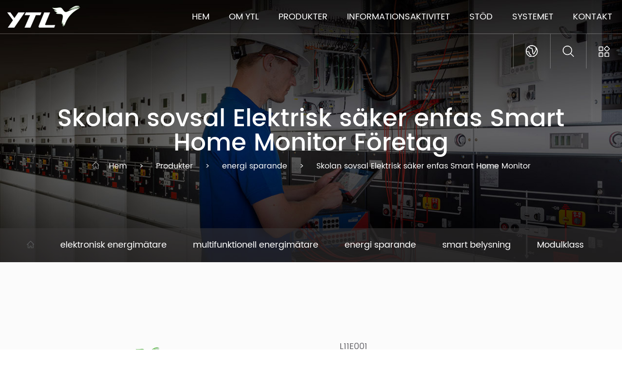

--- FILE ---
content_type: text/html; charset=utf-8
request_url: https://sv.ytl-e.com/product/energy-saving/single-phase-leakage-current-detection-collecting-sample.html
body_size: 8810
content:
<!DOCTYPE html>
<html>
	<head>
		<meta charset="utf-8">
		<meta name="viewport" content="width=device-width,initial-scale=1.0" />
		<meta http-equiv="X-UA-Compatible" content="IE=edge" />
		<meta name="format-detection" content="telephone=no" />
		<!--icon-->
		<title>Kina Skolan sovsal Elektrisk säker enfas Smart Home Monitor leverantörer, företag - Zhejiang Yongtailong Electronic Co., Ltd</title>
<meta name="description" content="Zhejiang Yongtailong Electronic Co., Ltd är Kina Skolan sovsal Elektrisk säker enfas Smart Home Monitor leverantörer och företag, detaljer:" />
<meta name="keywords" content="Skolan sovsal Elektrisk säker enfas Smart Home Monitor" />
<!--#header##-->		<link rel="shortcut icon" href="/template/sv/images/icon.ico" type="image/x-icon" />
		<link rel="icon" href="/template/sv/images/icon.ico" type="image/x-icon" />
                            <link rel="alternate" hreflang="sk"  href="https://sk.ytl-e.com/product/energy-saving/single-phase-leakage-current-detection-collecting-sample.html" />
                                        <link rel="alternate" hreflang="es"  href="https://es.ytl-e.com/product/energy-saving/single-phase-leakage-current-detection-collecting-sample.html" />
                                        <link rel="alternate" hreflang="sv"  href="https://sv.ytl-e.com/product/energy-saving/single-phase-leakage-current-detection-collecting-sample.html" />
                                        <link rel="alternate" hreflang="ro"  href="https://ro.ytl-e.com/product/energy-saving/single-phase-leakage-current-detection-collecting-sample.html" />
                                        <link rel="alternate" hreflang="pt"  href="https://pt.ytl-e.com/product/energy-saving/single-phase-leakage-current-detection-collecting-sample.html" />
                                        <link rel="alternate" hreflang="ms"  href="https://ms.ytl-e.com/product/energy-saving/single-phase-leakage-current-detection-collecting-sample.html" />
                                        <link rel="alternate" hreflang="de"  href="https://de.ytl-e.com/product/energy-saving/single-phase-leakage-current-detection-collecting-sample.html" />
                                        <link rel="alternate" hreflang="it"  href="https://it.ytl-e.com/product/energy-saving/single-phase-leakage-current-detection-collecting-sample.html" />
                                        <link rel="alternate" hreflang="bn"  href="https://bn.ytl-e.com/product/energy-saving/single-phase-leakage-current-detection-collecting-sample.html" />
                                        <link rel="alternate" hreflang="nl"  href="https://nl.ytl-e.com/product/energy-saving/single-phase-leakage-current-detection-collecting-sample.html" />
                                        <link rel="alternate" hreflang="vi"  href="https://vi.ytl-e.com/product/energy-saving/single-phase-leakage-current-detection-collecting-sample.html" />
                                        <link rel="alternate" hreflang="sa"  href="https://sa.ytl-e.com/product/energy-saving/single-phase-leakage-current-detection-collecting-sample.html" />
                                        <link rel="alternate" hreflang="th"  href="https://th.ytl-e.com/product/energy-saving/single-phase-leakage-current-detection-collecting-sample.html" />
                                        <link rel="alternate" hreflang="kr"  href="https://kr.ytl-e.com/product/energy-saving/single-phase-leakage-current-detection-collecting-sample.html" />
                                        <link rel="alternate" hreflang="fr"  href="https://fr.ytl-e.com/product/energy-saving/single-phase-leakage-current-detection-collecting-sample.html" />
                                        <link rel="alternate" hreflang="jp"  href="https://jp.ytl-e.com/product/energy-saving/single-phase-leakage-current-detection-collecting-sample.html" />
                                        <link rel="alternate" hreflang="ru"  href="https://ru.ytl-e.com/product/energy-saving/single-phase-leakage-current-detection-collecting-sample.html" />
                    		<!--icon-->
  
    <link rel="stylesheet" href="/template/sv/css/slick.css"/>
    <link rel="stylesheet" type="text/css" href="/template/sv/css/basic.css">
    <link rel="stylesheet" type="text/css" href="/template/sv/css/main.css?ver=1.009">
    <link rel="stylesheet" type="text/css" href="/template/sv/css/font-awesome.min.css">
    <link rel="stylesheet" href="/template/sv/css/animate.min.css"/>
    <!-- Google Tag Manager -->
<script>(function(w,d,s,l,i){w[l]=w[l]||[];w[l].push({'gtm.start':
new Date().getTime(),event:'gtm.js'});var f=d.getElementsByTagName(s)[0],
j=d.createElement(s),dl=l!='dataLayer'?'&l='+l:'';j.async=true;j.src=
'https://www.googletagmanager.com/gtm.js?id='+i+dl;f.parentNode.insertBefore(j,f);
})(window,document,'script','dataLayer','GTM-5QK6XKQ');</script>
<!-- End Google Tag Manager -->
    <script type="text/javascript" src="/template/sv/js/jquery.js"></script>
    <script type="text/javascript" src="/template/sv/js/qrcode.min.js"></script>
    <script type="text/javascript" src="/template/sv/js/spotlight.bundle.js"></script>
    <script type="text/javascript" src="/template/sv/js/hwaq.js"></script>
	<script type="text/javascript" src="/static/js/layer/layer.js"></script>
    <script type="text/javascript" src="/template/sv/js/main.js"></script>
    <script type="text/javascript" src="/template/sv/js/slick.js"></script>
    <script type="text/javascript" src="/template/sv/js/wow.min.js"></script>
<!-- Global site tag (gtag.js) - Google Analytics -->
<script async src="https://www.googletagmanager.com/gtag/js?id=G-Q97FV622RN"></script>
<script>
  window.dataLayer = window.dataLayer || [];
  function gtag(){dataLayer.push(arguments);}
  gtag('js', new Date());

  gtag('config', 'G-Q97FV622RN');
</script>
		<!--[if lt IE 9]>
			<script type="text/javascript" src="/template/sv/js/html5.js"></script>
		<![endif]-->
	</head>
<body><!-- Google Tag Manager (noscript) -->
<noscript><iframe src="https://www.googletagmanager.com/ns.html?id=GTM-5QK6XKQ"
height="0" width="0" style="display:none;visibility:hidden"></iframe></noscript>
<!-- End Google Tag Manager (noscript) -->
<div class="body-overflow-box">
    <!--===================== HEAD =====================-->
    <div id="header">
        <!--===================== NAVI =====================-->
        <div class="nav">
            <div class="ui menu">
                <div class="logo left floated item"><a data-fancybox="group" href="/"><img  src="/template/sv/images/logo2.png" alt="Zhejiang Yongtailong Electronic Co., Ltd."/></a></div>
                <div class="menu-box right floated item">
                    <ul class="menu">
                          <li>
                            <a href="/">Hem</a>
                          
                        </li>
                        <li>
                            <a rel="nofollow" href="/about/">Om YTL</a>
                            <ul class="sub-menu">
                                <li><a rel="nofollow" href="/about/">Om YTL</a></li>
                                <li><a rel="nofollow" href="/factory/">Fabrik</a></li>
                                <li><a rel="nofollow" href="/honor/">Ära</a></li>
                                <li><a rel="nofollow" href="/about/#Development">Utveckling</a></li>
                                <li><a rel="nofollow" href="/culture/">Kultur</a></li>
                            </ul>
                        </li>
                        <li>
                            <a href="/product/">Produkter</a>
                            <ul class="sub-menu">
                                                                <li><a href="/product/energy-meter/">elektronisk energimätare</a><ul>
                                                                <li><a href="/product/energy-meter/single-phase-electronic-energy-meter/"> - Enfas elektronisk energimätare</a></li>
                                                                <li><a href="/product/energy-meter/three-phase-electronic-energy-meter/"> - Trefas elektronisk energimätare</a></li>
                                                                </ul></li>
                                                                <li><a href="/product/multi-function-energy-meter/">multifunktionell energimätare</a><ul>
                                                                <li><a href="/product/multi-function-energy-meter/single-phase-multi-function-meter/"> - enfas multifunktionsmätare</a></li>
                                                                <li><a href="/product/multi-function-energy-meter/three-phase-multi-function-meter/"> - trefas multifunktionsmätare</a></li>
                                                                </ul></li>
                                                                <li><a href="/product/energy-saving/">energi sparande</a><ul>
                                                                <li><a href="/product/energy-saving/sensors/"> - Sensorer</a></li>
                                                                <li><a href="/product/energy-saving/concentrator/"> - Koncentrator</a></li>
                                                                </ul></li>
                                                                <li><a href="/product/smart-lighting/">smart belysning</a><ul>
                                                                </ul></li>
                                                                <li><a href="/product/module-class/">Modulklass</a><ul>
                                                                </ul></li>
                                                            </ul>
                        </li>
                        <li>
                            <a href="/news/">Informationsaktivitet</a>
                            <ul class="sub-menu">
                                                                <li><a rel="nofollow" href="/news/exhibition-news/">Utställningsnyheter</a></li>
                                                                <li><a rel="nofollow" href="/news/quarterly-publication/">Kvartalsvis publikation</a></li>
                                                                <li><a rel="nofollow" href="/news/staff-activity/">Personalaktivitet</a></li>
                                                            </ul>
                        </li>
                        <li>
                            <a rel="nofollow" href="/video/">Stöd</a>
                            <ul class="sub-menu">
                                <li><a rel="nofollow" href="/video/">Videodelning</a></li>
                                <li><a rel="nofollow" href="/faq/">Vanliga frågor</a></li>
                                <li><a rel="nofollow" href="/download/">Ladda ner</a></li>
                            </ul>
                        </li>
                        <li>
                            <a rel="nofollow" href="/system/">Systemet</a>
                        </li>
                        <li>
                            <a rel="nofollow" href="/contact/">Kontakt</a>
                        </li>
                    </ul>
                </div>
                <div class="btn">
                    <dl class="grid-box">
                        <dd class="column yuy">
                            <span><i><img src="/template/sv/images/icon-lang.png" alt=""></i></span>
                            <ul class="lang">                    <li><a href="https://sk.ytl-e.com/product/energy-saving/single-phase-leakage-current-detection-collecting-sample.html">Slovák</a></li>
                                        <li><a href="https://es.ytl-e.com/product/energy-saving/single-phase-leakage-current-detection-collecting-sample.html">Español</a></li>
                                        <li><a href="https://sv.ytl-e.com/product/energy-saving/single-phase-leakage-current-detection-collecting-sample.html">svenska</a></li>
                                        <li><a href="https://ro.ytl-e.com/product/energy-saving/single-phase-leakage-current-detection-collecting-sample.html">Română</a></li>
                                        <li><a href="https://pt.ytl-e.com/product/energy-saving/single-phase-leakage-current-detection-collecting-sample.html">Português</a></li>
                                        <li><a href="https://ms.ytl-e.com/product/energy-saving/single-phase-leakage-current-detection-collecting-sample.html">Bahasa Melayu</a></li>
                                        <li><a href="https://de.ytl-e.com/product/energy-saving/single-phase-leakage-current-detection-collecting-sample.html">Deutsch</a></li>
                                        <li><a href="https://it.ytl-e.com/product/energy-saving/single-phase-leakage-current-detection-collecting-sample.html">italiano</a></li>
                                        <li><a href="https://bn.ytl-e.com/product/energy-saving/single-phase-leakage-current-detection-collecting-sample.html">বাংলা</a></li>
                                        <li><a href="https://nl.ytl-e.com/product/energy-saving/single-phase-leakage-current-detection-collecting-sample.html">Nederlands</a></li>
                                        <li><a href="https://vi.ytl-e.com/product/energy-saving/single-phase-leakage-current-detection-collecting-sample.html">Tiếng Việt</a></li>
                                        <li><a href="https://sa.ytl-e.com/product/energy-saving/single-phase-leakage-current-detection-collecting-sample.html">عربى</a></li>
                                        <li><a href="https://th.ytl-e.com/product/energy-saving/single-phase-leakage-current-detection-collecting-sample.html">ไทย</a></li>
                                        <li><a href="https://kr.ytl-e.com/product/energy-saving/single-phase-leakage-current-detection-collecting-sample.html">한국어</a></li>
                                        <li><a href="https://fr.ytl-e.com/product/energy-saving/single-phase-leakage-current-detection-collecting-sample.html">Français</a></li>
                                        <li><a href="https://jp.ytl-e.com/product/energy-saving/single-phase-leakage-current-detection-collecting-sample.html">日本語</a></li>
                                        <li><a href="https://ru.ytl-e.com/product/energy-saving/single-phase-leakage-current-detection-collecting-sample.html">русский</a></li>
                                    </ul>
                        </dd>
                        <dd class="column search">
                            <span><i><img src="/template/sv/images/icon-search.png" alt=""></i></span>
                        </dd>
                        <dd class="column share">
                            <span><i><img src="/template/sv/images/icon-share.png" alt=""></i></span>
                        </dd>
                    </dl>
                </div>
            </div>
        </div>
    </div>
                            <div id="search-box">
                                <i class="close"></i>
                                <div>
                            <form method="get" action="/product">
                                <input type="text" autocomplete="off" name="s" placeholder="Söka efter...">
                                <input type="submit" value="">
                            </form>
                            <div class="link grid-box two">
                                                                <div class="column"><h6><a rel="nofollow" href="/news/exhibition-news/european-exhibition.html">Europeisk utställning</a></h6><time>release time:2020-12-03 00:00</time></div>
                                                                <div class="column"><h6><a rel="nofollow" href="/news/exhibition-news/canton-fair.html">Canton Fair</a></h6><time>release time:2020-12-09 00:00</time></div>
                                                            </div>
                                </div>
                            </div>
    <div id="menu">
        <i class="close"></i>
        <div class="ui container">
            <h3>Meny</h3>
                    <ul class="menu grid-box five">
                        <li class="column">
                            <a rel="nofollow" href="/about/">Om YTL</a>
                            <ul class="sub-menu">
                                <li><a rel="nofollow" href="/about/">Om YTL</a></li>
                                <li><a rel="nofollow" href="/factory/">Fabrik</a></li>
                                <li><a rel="nofollow" href="/honor/">Ära</a></li>
                                <li><a rel="nofollow" href="/about/#Development">Utveckling</a></li>
                                <li><a rel="nofollow" href="/culture/">Kultur</a></li>
                            </ul>
                        </li>
                        <li class="column">
                            <a href="/product/">Produkter</a>
                            <ul class="sub-menu">
                                                                <li><a href="/product/energy-meter/">elektronisk energimätare</a><ul>
                                                                <li><a href="/product/energy-meter/single-phase-electronic-energy-meter/"> - Enfas elektronisk energimätare</a></li>
                                                                <li><a href="/product/energy-meter/three-phase-electronic-energy-meter/"> - Trefas elektronisk energimätare</a></li>
                                                                </ul></li>
                                                                <li><a href="/product/multi-function-energy-meter/">multifunktionell energimätare</a><ul>
                                                                <li><a href="/product/multi-function-energy-meter/single-phase-multi-function-meter/"> - enfas multifunktionsmätare</a></li>
                                                                <li><a href="/product/multi-function-energy-meter/three-phase-multi-function-meter/"> - trefas multifunktionsmätare</a></li>
                                                                </ul></li>
                                                                <li><a href="/product/energy-saving/">energi sparande</a><ul>
                                                                <li><a href="/product/energy-saving/sensors/"> - Sensorer</a></li>
                                                                <li><a href="/product/energy-saving/concentrator/"> - Koncentrator</a></li>
                                                                </ul></li>
                                                                <li><a href="/product/smart-lighting/">smart belysning</a><ul>
                                                                </ul></li>
                                                                <li><a href="/product/module-class/">Modulklass</a><ul>
                                                                </ul></li>
                                                            </ul>
                        </li>
                        <li class="column">
                            <a rel="nofollow" href="/news/">Informationsaktivitet</a>
                            <ul class="sub-menu">
                                                                <li><a rel="nofollow" href="/news/exhibition-news/">Utställningsnyheter</a></li>
                                                                <li><a rel="nofollow" href="/news/quarterly-publication/">Kvartalsvis publikation</a></li>
                                                                <li><a rel="nofollow" href="/news/staff-activity/">Personalaktivitet</a></li>
                                                            </ul>
                        </li>
                        <li class="column">
                            <a rel="nofollow" href="/video/">Stöd</a>
                            <ul class="sub-menu">
                                <li><a rel="nofollow" href="/video/">Videodelning</a></li>
                                <li><a rel="nofollow" href="/faq/">Vanliga frågor</a></li>
                                <li><a rel="nofollow" href="/download/">Ladda ner</a></li>
                            </ul>
                        </li>
                    </ul>
        </div>
    </div>
    <div id="mobile" class="">
        <div id="menu-on">
            <i class="line1"></i>
            <i class="line2"></i>
            <i class="line3"></i>
        </div>
        <div class="mobile-logo"><a href="/"><img src="/template/sv/images/logo.png" alt="ytl-e.com"></a></div>
        <div class="menu-content">
            <div class="menu-logo"><a href="/"><img src="/template/sv/images/logo.png" alt="ytl-e.com"></a></div>
            <div class="menu-list">
                <h3><i class="fa fa-list"></i> Webbmeny</h3>
                    <ul class="menu">
                        <li>
                            <a href="/">Hem</a>
                        </li>
                        <li>
                            <a rel="nofollow" href="/about/">Om YTL</a>
                            <ul class="sub-menu">
                                <li><a rel="nofollow" href="/about/">Om YTL</a></li>
                                <li><a rel="nofollow" href="/factory/">Fabrik</a></li>
                                <li><a rel="nofollow" href="/honor/">Ära</a></li>
                                <li><a rel="nofollow" href="/about/#Development">Utveckling</a></li>
                                <li><a rel="nofollow" href="/culture/">Kultur</a></li>
                            </ul>
                        </li>
                        <li>
                            <a href="/product/">Produkter</a>
                            <ul class="sub-menu">
                                                                <li><a href="/product/energy-meter/">elektronisk energimätare</a></li>
                                                                <li><a href="/product/multi-function-energy-meter/">multifunktionell energimätare</a></li>
                                                                <li><a href="/product/energy-saving/">energi sparande</a></li>
                                                                <li><a href="/product/smart-lighting/">smart belysning</a></li>
                                                                <li><a href="/product/module-class/">Modulklass</a></li>
                                                            </ul>
                        </li>
                        <li>
                            <a href="/news/">Informationsaktivitet</a>
                            <ul class="sub-menu">
                                                                <li><a rel="nofollow" href="/news/exhibition-news/">Utställningsnyheter</a></li>
                                                                <li><a rel="nofollow" href="/news/quarterly-publication/">Kvartalsvis publikation</a></li>
                                                                <li><a rel="nofollow" href="/news/staff-activity/">Personalaktivitet</a></li>
                                                            </ul>
                        </li>
                        <li>
                            <a rel="nofollow" href="/video/">Stöd</a>
                            <ul class="sub-menu">
                                <li><a rel="nofollow" href="/video/">Videodelning</a></li>
                                <li><a rel="nofollow" href="/faq/">Vanliga frågor</a></li>
                                <li><a rel="nofollow" href="/download/">Ladda ner</a></li>
                            </ul>
                        </li>
                        <li>
                            <a rel="nofollow" href="/system/">Systemet</a>
                        </li>
                        <li>
                            <a rel="nofollow" href="/contact/">Kontakt</a>
                        </li>
                    </ul>
            </div>
            <div class="mob-search">
                <h3><i class="fa fa-search"></i> Produktsökning</h3>
                <form method="get" action="/product">
                    <input type="text" placeholder="Sök..." name="s" required="required" id="s" value="" />
                    <input type="submit" value="">
                </form>
            </div>
            <div class="mob-yuy">
                <h3><i class="fa fa-globe"></i> Språk</h3>
                <ul class="lang">                    <li><a href="https://www.ytl-e.com/"><img src="/template/sv/images/en.jpg" alt=""> <em data-name="en">英语</em></a></li>
                                        <li><a href="https://cn.ytl-e.com/"><img src="/template/sv/images/cn.jpg" alt=""> <em data-name="cn">中文简体</em></a></li>
                                    </ul>
            </div>
            <div class="mob-share">
                <h3><i class="fa fa-share-alt"></i> Dela med sig</h3>
                <ul class="grid-box">
                    <li class="column"><a rel="nofollow" href="javascript:window.open('https://www.facebook.com/avery.lee.5891004/','_blank','toolbar=yes, location=yes, directories=no, status=no, menubar=yes, scrollbars=yes, resizable=no, copyhistory=yes, width=600, height=450,top=100,left=350');void(0)"><i class="fa fa-facebook-f"></i></a></li>
                    <li class="column"><a rel="nofollow" href="javascript:window.open('https://www.youtube.com/channel/UCuyIl-0hyFouSu6EcvBaVTw','_blank','toolbar=yes, location=yes, directories=no, status=no, menubar=yes, scrollbars=yes, resizable=no, copyhistory=yes, width=600, height=450,top=100,left=350');void(0)"><i class="fa fa-youtube"></i></a></li>
                    <li class="column"><a rel="nofollow" href="javascript:window.open('https://www.instagram.com/ytl.smart.meter/','_blank','toolbar=yes, location=yes, directories=no, status=no, menubar=yes, scrollbars=yes, resizable=no, copyhistory=yes, width=600, height=450,top=100,left=350');void(0)"><i class="fa fa-instagram"></i></a></li>
                    <li class="column"><a rel="nofollow" href="javascript:window.open('https://twitter.com/YtlMeter','_blank','toolbar=yes, location=yes, directories=no, status=no, menubar=yes, scrollbars=yes, resizable=no, copyhistory=yes, width=600, height=450,top=100,left=350');void(0)"><i class="fa fa-twitter"></i></a></li></ul>
            </div>
            <div id="menu-off"><h3><i class="fa fa-close"></i> Avsluta meny</h3></div>
        </div>
    </div>
    <div class="clear"></div><div class="inner-banner" style="background-image:url(/template/sv/images/product-banner.jpg)">
    <div class="ui container">    
        <h3>Skolan sovsal Elektrisk säker enfas Smart Home Monitor Företag</h3>
        <div class="mbx"><a href="/">Hem</a> &#47; <a href="/product/">Produkter</a> &#47; <a href="/product/energy-saving/">energi sparande</a> &#47; <span>Skolan sovsal Elektrisk säker enfas Smart Home Monitor</span></div>
    </div>
    <div class="nav">
        <div class="ui container">
        <ul>
            <li><a href="/"><img src="/template/sv/images/icon-home.png" /></a></li>
                        <li><a href="/product/energy-meter/">elektronisk energimätare</a>
            </li>
                        <li><a href="/product/multi-function-energy-meter/">multifunktionell energimätare</a>
            </li>
                        <li><a href="/product/energy-saving/">energi sparande</a>
            </li>
                        <li><a href="/product/smart-lighting/">smart belysning</a>
            </li>
                        <li><a href="/product/module-class/">Modulklass</a>
            </li>
                    </ul>
        </div>
    </div>
</div>
<div class="inner-page prodet-page">

    <div class="prodet-1">
        <div class="ui container">
            <div class="box grid-box">
                <div class="left column">
                    <img style="max-height:500px;" src="/ytl-e/2021/06/17/l11e001-0.png" alt="" />
                    <dl class="grid-box four">
                                                <dd class="column"><a rel="nofollow" href="/ytl-e/2020/12/28/l11e001-1.png" class="spotlight"><img src="/ytl-e/2020/12/28/l11e001-1.png" alt="Skolan sovsal Elektrisk säker enfas Smart Home Monitor" /></a></dd>
                                                <dd class="column"><a rel="nofollow" href="/ytl-e/2020/12/28/l11e001-3.png" class="spotlight"><img src="/ytl-e/2020/12/28/l11e001-3.png" alt="Skolan sovsal Elektrisk säker enfas Smart Home Monitor" /></a></dd>
                                                <dd class="column"><a rel="nofollow" href="/ytl-e/2020/12/28/l11e001-2.png" class="spotlight"><img src="/ytl-e/2020/12/28/l11e001-2.png" alt="Skolan sovsal Elektrisk säker enfas Smart Home Monitor" /></a></dd>
                                            </dl>
                </div>
                <div class="right column">
                    <i>L11E001</i>
                    <h1>Skolan sovsal Elektrisk säker enfas Smart Home Monitor</h1>
                    <div class="text">
                         <p>  <iframe allow="accelerometer; autoplay; clipboard-write; encrypted-media; gyroscope; picture-in-picture" allowfullscreen="allowfullscreen" frameborder="0" height="315" src="https://www.youtube.com/embed/m83hnNWiXlI" title="YouTube video player" width="560">  </iframe> </p> <p>  Detta är en multifunktionell smart strömövervakningsenhet. Den kan övervaka kabeltemperatur och läckage i realtid. Data kan laddas upp i tid och i realtid övervakning av strömförbrukning, onormala förhållanden i tid alarm. Detta kan hjälpa användarna bättre att hantera den regionala elsäkerheten. 3 </p>                    </div>
                    <a class="more msg">Kontakta oss <i class="fa fa-play"></i></a>
                    <a class="more pdf">SPEC Ladda ner<i class="fa fa-file-pdf-o"></i></a>
                    <div class="share">
                <ul class="grid-box">
                    <li class="column"><a rel="nofollow" href="javascript:window.open('https://www.facebook.com/YTL-meter-100220728507210/ ','_blank','toolbar=yes, location=yes, directories=no, status=no, menubar=yes, scrollbars=yes, resizable=no, copyhistory=yes, width=600, height=450,top=100,left=350');void(0)"><i class="fa fa-facebook-f"></i></a></li>
                    <li class="column"><a rel="nofollow" href="javascript:window.open('https://www.youtube.com/channel/UCuyIl-0hyFouSu6EcvBaVTw','_blank','toolbar=yes, location=yes, directories=no, status=no, menubar=yes, scrollbars=yes, resizable=no, copyhistory=yes, width=600, height=450,top=100,left=350');void(0)"><i class="fa fa-youtube"></i></a></li>
                    <li class="column"><a rel="nofollow" href="javascript:window.open('https://www.instagram.com/ytl.smart.meter/','_blank','toolbar=yes, location=yes, directories=no, status=no, menubar=yes, scrollbars=yes, resizable=no, copyhistory=yes, width=600, height=450,top=100,left=350');void(0)"><i class="fa fa-instagram"></i></a></li>
                    <li class="column"><a rel="nofollow" href="javascript:window.open('https://twitter.com/YtlMeter','_blank','toolbar=yes, location=yes, directories=no, status=no, menubar=yes, scrollbars=yes, resizable=no, copyhistory=yes, width=600, height=450,top=100,left=350');void(0)"><i class="fa fa-twitter"></i></a></li>
                </ul>
                    </div>
                    <div class="singlebn">
                    <a href="/product/energy-saving/single-phase-leakage-current-detection-collecting-sample-1.html">PREV：Brand- och elektricitetssäker Intelligent funktionell läckströmdetekteringsenhet</a><br>
          <a href="/product/energy-saving/three-phase-four-wire-concentrator-intelligent.html">NEXT：Hantera alla Single Light Controllers Rich Software Features Concentrator</a>                    </div>
                </div>
            </div>
        </div>
    </div>
    <div class="prodet-2">
        <div class="ui container">
            <div class="top">
                <ul>
                                        <li>TechnicalParameters</li>
                                        <li>Description</li>
                                        <li>ConnectlonDiagram</li>
                                        <li>MeterDimensions</li>
                                        <li>ImpulseConnection</li>
                                    </ul>
            </div>
            <div class="bottom">
                <ul>
                                        <li hidden>
                         <table border="1" style="border-collapse: collapse; width: 100%;">  <tbody>   <tr>    <td style="width: 50%; text-align: right;">     <p>      Extra strömförsörjningsområde:     </p>    </td>    <td style="width: 50%;">     175 ~ 265VAC    </td>   </tr>   <tr>    <td style="width: 50%; text-align: right;">     <p>      Standard:     </p>    </td>    <td style="width: 50%;">     GB 14287,2 GB 14287,3    </td>   </tr>   <tr>    <td style="width: 50%; text-align: right;">     <p>      Frekvens:     </p>    </td>    <td style="width: 50%;">     50Hz    </td>   </tr>   <tr>    <td style="width: 50%; text-align: right;">     <p>      Energiförbrukning:     </p>    </td>    <td style="width: 50%;">     ≤8VA ≤0.4Wh    </td>   </tr>   <tr>    <td style="width: 50%; text-align: right;">     <p>      Temperaturdetekteringsområde:     </p>    </td>    <td style="width: 50%;">     -50 ~ 150 ℃    </td>   </tr>   <tr>    <td style="width: 50%; text-align: right;">     <p>      Nuvarande läckagedetekteringsområde:     </p>    </td>    <td style="width: 50%;">     20 ~ 1000mA    </td>   </tr>   <tr>    <td style="width: 50%; text-align: right;">     <p>      Nuvarande läckage CT -modeller:     </p>    </td>    <td style="width: 50%;">     0 ~ 100A, 2000: 1）    </td>   </tr>   <tr>    <td style="width: 50%; text-align: right;">     <p>      Visa:     </p>    </td>    <td style="width: 50%;">     <p>      temperatur LCD3 1 strömläckage LCD1 3     </p>    </td>   </tr>   <tr>    <td style="width: 50%; text-align: right;">     <p>      Enhetens temperaturområde:     </p>    </td>    <td style="width: 50%;">     -20 ～ 70 ℃    </td>   </tr>   <tr>    <td style="width: 50%; text-align: right;">     <p>      Genomsnittlig relativ luftfuktighet:     </p>    </td>    <td style="width: 50%;">     75%    </td>   </tr>   <tr>    <td style="width: 50%; text-align: right;">     <p>      Maximal luftfuktighet:     </p>    </td>    <td style="width: 50%;">     95%    </td>   </tr>  </tbody> </table>                    </li>
                                        <li hidden>
                         <div>  <table border="0" style="width: 100%; border-collapse: collapse;">   <tbody>    <tr>     <td style="width: 50%;">      <img class="wscnph" src="/ytl-e/2020/12/28/l11e001-4.png" style="float: right;"/>     </td>     <td style="width: 50%;">      <p>       En multifunktionell knapp      </p>      <p>       <strong>        <b>         Material        </b>       </strong>      </p>      <p>       Bas PC ABS      </p>      <p>       Omslag PC ABS      </p>      <p>       Plintskydd PC ABS      </p>      <p>       Krok ABS      </p>     </td>    </tr>   </tbody>  </table>  <p>  </p> </div>                    </li>
                                        <li hidden>
                         <div>  <img class="wscnph" src="/ytl-e/2020/12/28/l11e001-5.png"/> </div>                    </li>
                                        <li hidden>
                         <div>  <table border="1" style="border-collapse: collapse; width: 100%;">   <tbody>    <tr>     <td style="width: 50%;">      <img class="wscnph" src="/ytl-e/2020/12/28/l11e001-6.png" style="float: right;"/>     </td>     <td style="width: 50%;">      <p>       Höjd 90,0 mm      </p>      <p>       Bredd 18 mm      </p>      <p>       Djup 72 mm      </p>      <p>       Vikt 0,12 kg, nettovikt,       </p>     </td>    </tr>   </tbody>  </table>  <br/>  <p>  </p> </div>                    </li>
                                        <li hidden>
                         <div>  <p>   Energimätaren får inte utsättas för allvarliga stötar vid transport och lagring, och ska transporteras och lagras i enlighet med bestämmelserna i GB13384-2008 "allmänna tekniska villkor för instrumentförpackningar".  </p>  <p>   Energimätare bör förvaras i originalförpackningen, temperaturområdet för den lokala miljön är 0-40 ℃, den relativa luftfuktigheten är inte mer än 85%, luften är fri från frätande gas; Energimätaren förvaras på lagret, bör placeras på bänken, staplad höjd överstiger inte 10 kartonger, efter uppackning överstiger den enda förpackningen av energimätarens staplingshöjd inte 5 lager. 3  </p> </div>                    </li>
                                    </ul>
            </div>
        </div>
    </div>
        <div class="prodet-3">
        <div class="ui container">
            <h3>Du kanske också gillar</h3>
            <a href="/product/" class="more">Se alla produkter</a>
            <div class="box">
                <ul class="grid-box three">
                                                <li class="column">
                                <div class="box2">
                                    <h3 style="background-image:url(/ytl-e/2020/12/26/d113017-8-1.png)"><a rel="nofollow" href="/product/energy-meter/single-phase-two-wire-meter-d111001.html">D111001</a></h3>
                                    <div class="text wow fadeInUp animated" data-wow-delay=".6s" data-wow-duration="1.5s">
                                        <p>Hushållens enkla enfas elektriska mätare</p>
                                    </div>
                                    <div class="grid-box">
                                        <div class="img wow fadeInRight animated" data-wow-delay=".8s" data-wow-duration="1.5s">
                                            <a rel="nofollow" href="/product/energy-meter/single-phase-two-wire-meter-d111001.html" class="img-box"><img src="/ytl-e/2021/06/17/d111001-9改.png?imageView2/2/w/500/h/500/format/png/q/100" alt=""></a>
                                        </div>
                                    </div>
                                </div>
                            </li>
                                                <li class="column">
                                <div class="box2">
                                    <h3 style="background-image:url(/ytl-e/2020/12/26/d113017-8-1.png)"><a rel="nofollow" href="/product/energy-meter/phase-four-modular-meter-lcd.html">D112009</a></h3>
                                    <div class="text wow fadeInUp animated" data-wow-delay=".6s" data-wow-duration="1.5s">
                                        <p>Kilo Wattimme 230V 80A 50-60Hz Enfas Dinrail-typ</p>
                                    </div>
                                    <div class="grid-box">
                                        <div class="img wow fadeInRight animated" data-wow-delay=".8s" data-wow-duration="1.5s">
                                            <a rel="nofollow" href="/product/energy-meter/phase-four-modular-meter-lcd.html" class="img-box"><img src="/ytl-e/2021/06/17/d112009-8改.png?imageView2/2/w/500/h/500/format/png/q/100" alt=""></a>
                                        </div>
                                    </div>
                                </div>
                            </li>
                                                <li class="column">
                                <div class="box2">
                                    <h3 style="background-image:url(/ytl-e/2020/12/26/d119009-03-10.png)"><a rel="nofollow" href="/product/multi-function-energy-meter/single-phase-two-wire-measuring-communication-3.html">D119015</a></h3>
                                    <div class="text wow fadeInUp animated" data-wow-delay=".6s" data-wow-duration="1.5s">
                                        <p>Micro Grid Bra tillförlitlighet Enfas effektmätare</p>
                                    </div>
                                    <div class="grid-box">
                                        <div class="img wow fadeInRight animated" data-wow-delay=".8s" data-wow-duration="1.5s">
                                            <a rel="nofollow" href="/product/multi-function-energy-meter/single-phase-two-wire-measuring-communication-3.html" class="img-box"><img src="/ytl-e/2020/12/26/d119015-7.png?imageView2/2/w/500/h/500/format/png/q/100" alt=""></a>
                                        </div>
                                    </div>
                                </div>
                            </li>
                                                <li class="column">
                                <div class="box2">
                                    <h3 style="background-image:url(/ytl-e/2020/12/26/d119009-03-10.png)"><a rel="nofollow" href="/product/energy-saving/single-phase-two-wire-measuring-communication-5.html">D119040</a></h3>
                                    <div class="text wow fadeInUp animated" data-wow-delay=".6s" data-wow-duration="1.5s">
                                        <p>Batterilagringssystem Tvåvägsmätning Digital enfasmätare</p>
                                    </div>
                                    <div class="grid-box">
                                        <div class="img wow fadeInRight animated" data-wow-delay=".8s" data-wow-duration="1.5s">
                                            <a rel="nofollow" href="/product/energy-saving/single-phase-two-wire-measuring-communication-5.html" class="img-box"><img src="/ytl-e/2020/12/26/d119040-6.png?imageView2/2/w/500/h/500/format/png/q/100" alt=""></a>
                                        </div>
                                    </div>
                                </div>
                            </li>
                                                <li class="column">
                                <div class="box2">
                                    <h3 style="background-image:url(/ytl-e/2020/12/26/d119009-03-10.png)"><a rel="nofollow" href="/product/multi-function-energy-meter/single-phase-two-wire-measuring-prepaid-1.html">D124025</a></h3>
                                    <div class="text wow fadeInUp animated" data-wow-delay=".6s" data-wow-duration="1.5s">
                                        <p>Knappsats STS Populär i Afrika Enfas förbetald mätare</p>
                                    </div>
                                    <div class="grid-box">
                                        <div class="img wow fadeInRight animated" data-wow-delay=".8s" data-wow-duration="1.5s">
                                            <a rel="nofollow" href="/product/multi-function-energy-meter/single-phase-two-wire-measuring-prepaid-1.html" class="img-box"><img src="/ytl-e/2021/06/17/d124025-4.png?imageView2/2/w/500/h/500/format/png/q/100" alt=""></a>
                                        </div>
                                    </div>
                                </div>
                            </li>
                                                <li class="column">
                                <div class="box2">
                                    <h3 style="background-image:url(/ytl-e/2020/12/26/d511001-8.png)"><a rel="nofollow" href="/product/energy-meter/three-phase-four-wire-lcd.html">D512026-01</a></h3>
                                    <div class="text wow fadeInUp animated" data-wow-delay=".6s" data-wow-duration="1.5s">
                                        <p>LCD-bakgrundsbelysning Ömsesidig induktans Tre-fas fyrsektions elektronisk mätarenhet</p>
                                    </div>
                                    <div class="grid-box">
                                        <div class="img wow fadeInRight animated" data-wow-delay=".8s" data-wow-duration="1.5s">
                                            <a rel="nofollow" href="/product/energy-meter/three-phase-four-wire-lcd.html" class="img-box"><img src="/ytl-e/2021/06/17/d512026-01-0.png?imageView2/2/w/500/h/500/format/png/q/100" alt=""></a>
                                        </div>
                                    </div>
                                </div>
                            </li>
                                                <li class="column">
                                <div class="box2">
                                    <h3 style="background-image:url(/ytl-e/2020/12/26/d513032-9.png)"><a rel="nofollow" href="/product/multi-function-energy-meter/three-phase-four-wire-multifunction.html">D513026</a></h3>
                                    <div class="text wow fadeInUp animated" data-wow-delay=".6s" data-wow-duration="1.5s">
                                        <p>RS485 Kommunikation Multifunktions Minsta trefasmätare</p>
                                    </div>
                                    <div class="grid-box">
                                        <div class="img wow fadeInRight animated" data-wow-delay=".8s" data-wow-duration="1.5s">
                                            <a rel="nofollow" href="/product/multi-function-energy-meter/three-phase-four-wire-multifunction.html" class="img-box"><img src="/ytl-e/2021/06/17/d513026-0.png?imageView2/2/w/500/h/500/format/png/q/100" alt=""></a>
                                        </div>
                                    </div>
                                </div>
                            </li>
                                                <li class="column">
                                <div class="box2">
                                    <h3 style="background-image:url(/ytl-e/2020/12/26/d513032-9.png)"><a rel="nofollow" href="/product/energy-meter/three-phase-four-wire-multifunction-1.html">D513032</a></h3>
                                    <div class="text wow fadeInUp animated" data-wow-delay=".6s" data-wow-duration="1.5s">
                                        <p>IEC -standarder Minsta trefas Ct -typ Din Rail Multifunktionsenergimätare</p>
                                    </div>
                                    <div class="grid-box">
                                        <div class="img wow fadeInRight animated" data-wow-delay=".8s" data-wow-duration="1.5s">
                                            <a rel="nofollow" href="/product/energy-meter/three-phase-four-wire-multifunction-1.html" class="img-box"><img src="/ytl-e/2021/06/17/d513032-0.png?imageView2/2/w/500/h/500/format/png/q/100" alt=""></a>
                                        </div>
                                    </div>
                                </div>
                            </li>
                                                <li class="column">
                                <div class="box2">
                                    <h3 style="background-image:url(/ytl-e/2020/12/26/d511001-8.png)"><a rel="nofollow" href="/product/multi-function-energy-meter/three-phase-four-wire-communication.html">D519004</a></h3>
                                    <div class="text wow fadeInUp animated" data-wow-delay=".6s" data-wow-duration="1.5s">
                                        <p>Standard DIN -skeninstallation 3*400V 3*100A Tre -fas sju modul RS485 -kommunikation</p>
                                    </div>
                                    <div class="grid-box">
                                        <div class="img wow fadeInRight animated" data-wow-delay=".8s" data-wow-duration="1.5s">
                                            <a rel="nofollow" href="/product/multi-function-energy-meter/three-phase-four-wire-communication.html" class="img-box"><img src="/ytl-e/2020/12/26/d519004-9.png?imageView2/2/w/500/h/500/format/png/q/100" alt=""></a>
                                        </div>
                                    </div>
                                </div>
                            </li>
                                                <li class="column">
                                <div class="box2">
                                    <h3 style="background-image:url(/ytl-e/2020/12/26/d513032-9.png)"><a rel="nofollow" href="/product/energy-saving/single-phase-two-wire-communication.html">J119008</a></h3>
                                    <div class="text wow fadeInUp animated" data-wow-delay=".6s" data-wow-duration="1.5s">
                                        <p>Kontroll Intelligent Street Light Real Time Concentrator Med RS485 -kommunikation</p>
                                    </div>
                                    <div class="grid-box">
                                        <div class="img wow fadeInRight animated" data-wow-delay=".8s" data-wow-duration="1.5s">
                                            <a rel="nofollow" href="/product/energy-saving/single-phase-two-wire-communication.html" class="img-box"><img src="/ytl-e/2020/12/28/j119007-0.png?imageView2/2/w/500/h/500/format/png/q/100" alt=""></a>
                                        </div>
                                    </div>
                                </div>
                            </li>
                                                <li class="column">
                                <div class="box2">
                                    <h3 style="background-image:url(/ytl-e/2020/12/26/d511001-8.png)"><a rel="nofollow" href="/product/energy-saving/three-phase-smart-switch-intelligent.html">S31A001</a></h3>
                                    <div class="text wow fadeInUp animated" data-wow-delay=".6s" data-wow-duration="1.5s">
                                        <p>Energisparande intelligent elsensor</p>
                                    </div>
                                    <div class="grid-box">
                                        <div class="img wow fadeInRight animated" data-wow-delay=".8s" data-wow-duration="1.5s">
                                            <a rel="nofollow" href="/product/energy-saving/three-phase-smart-switch-intelligent.html" class="img-box"><img src="/ytl-e/2021/06/17/s31a001-01.png?imageView2/2/w/500/h/500/format/png/q/100" alt=""></a>
                                        </div>
                                    </div>
                                </div>
                            </li>
                                                <li class="column">
                                <div class="box2">
                                    <h3 style="background-image:url(/ytl-e/2020/12/26/d511001-8.png)"><a rel="nofollow" href="/product/smart-lighting/single-phase-two-wire-communication-3.html">D129053</a></h3>
                                    <div class="text wow fadeInUp animated" data-wow-delay=".6s" data-wow-duration="1.5s">
                                        <p>RS485 Smart Light Direct ansluten till Led Driver Light Controller</p>
                                    </div>
                                    <div class="grid-box">
                                        <div class="img wow fadeInRight animated" data-wow-delay=".8s" data-wow-duration="1.5s">
                                            <a rel="nofollow" href="/product/smart-lighting/single-phase-two-wire-communication-3.html" class="img-box"><img src="/ytl-e/2021/06/17/d129053-0.png?imageView2/2/w/500/h/500/format/png/q/100" alt=""></a>
                                        </div>
                                    </div>
                                </div>
                            </li>
                                    </ul>
            </div>
        </div>
    </div>
</div>
                       <div id="footer">
                <div class="footer-top">
                    <div class="ui container">
                        <div class="box grid-box">
                            <div class="left column">
                                <div class="f-logo"><a href="/"><img src="/template/sv/images/logo.png" alt="Zhejiang Yongtailong Electronic Co., Ltd."></a><div style="margin: 0 2% 0 0;max-width: 80px;border: 3px solid white;" id="ewm" class="fr" data-href="https://sv.ytl-e.com"></div></div>
                                <div class="bottom">
                                    <ul class="grid-box five">
                                        <li class="column ytlhe">
                                            <dl>
                                                <dt>OM YTL</dt>
                                <dd><a rel="nofollow" href="/about/">Om YTL</a></dd>
                                <dd><a rel="nofollow" href="/factory/">Fabrik</a></dd>
                                <dd><a rel="nofollow" href="/honor/">Ära</a></dd>
                                <dd><a rel="nofollow" href="/about/#Development">Utveckling</a></dd>
                                            </dl>
                                        </li>
                                        <li class="column ytlhe">
                                            <dl>
                                                <dt>YTL -kultur</dt>
                                                <dd><a rel="nofollow" href="/culture/#Kultur">Culture</a></dd>
                                                <dd><a rel="nofollow" href="/culture/#Värden">Values</a></dd>
                                                <dd><a rel="nofollow" href="/culture/#Fördel">Advantage</a></dd>
                                            </dl>
                                        </li>
                                        <li class="column ytlhe">
                                            <dl>
                                            <dt>Produkter</dt>
                                <dd><a href="/product/energy-meter/single-phase-electronic-energy-meter/">Enfas din skenmätare</a></dd>
                                <dd><a href="/product/energy-meter/three-phase-electronic-energy-meter/">Tre fas smarta APS elektriska energimätare</a></dd>
                                <dd><a href="/product/multi-function-energy-meter/three-phase-multi-function-meter/">Trefas multifunktionell elektronisk energimätare</a></dd>
                                <dd><a href="/product/">Digitala elektriska mätare</a></dd>
                                <dd><a href="/product/energy-meter/">Elektronisk energimätare</a></dd>
								<dd><a href="/">Elektroniska energimätare</a></dd>
								<dd><a href="/product/multi-function-energy-meter/three-phase-four-wire-multifunction-d524027.html">Trefasigt tangentbord, delad energimätare</a></dd>
								<dd><a href="/product/multi-function-energy-meter/single-phase-two-wire-measuring-prepaid.html">Single Phase IC Card Prepayment Energy Meters</a></dd>
								<dd><a href="/product/energy-meter/three-phase-four-wire-counter.html">Three Phase Anti-tamper Suspension Energy Meters</a></dd>
								<dd><a href="/product/energy-saving/single-phase-leakage-current-detection-collecting-sample.html">Skolan sovsal Elektrisk säker enfas Smart Home Monitor</a></dd>
                                            </dl>
                                        </li>
                                        <li class="column">
                                            <dl>
                            <dt>INFORMATIONSAKTIVITET</dt>
                                                                        <dd><a rel="nofollow" href="/news/quarterly-publication/submetering-vs-master-metering-which-is-best-for-commercial-building.html">Sub-mätning vs. Master Metering: Vilket är bäst för kommersiell byggnadsförvaltning?</a><br><time>2026-01-16</time></dd>
                                                                    <dd><a rel="nofollow" href="/news/quarterly-publication/why-dc-charging-piles-must-use-dc-energy-meters.html">Varför DC-laddningshögar måste använda DC-energimätare</a><br><time>2026-01-16</time></dd>
                                                                    <dd><a rel="nofollow" href="/news/quarterly-publication/deeply-rooted-in-metering-envisioning-a-smart-future-yongtailong-electronics.html">Djupt rotad i mätning, föreställer sig en smart framtid: Yongtailong Electronics 20-åriga resa</a><br><time>2026-01-15</time></dd>
                                                                    <dd><a rel="nofollow" href="/news/quarterly-publication/accurate-measurement-intelligent-connection-to-the-future-the-smart-metering.html">Exakt mätning, intelligent anslutning till framtiden: The Smart Metering Journey of Yongtailong Electronics Co., Ltd.</a><br><time>2026-01-14</time></dd>
                                                                    <dd><a rel="nofollow" href="/news/quarterly-publication/smart-meters-the-data-cornerstone-for-building-a-smart-electricity.html">Smarta mätare: datahörnstenen för att bygga en smart elkonsumtionsupplevelse</a><br><time>2026-01-13</time></dd>
                                                                    <dd><a rel="nofollow" href="/news/quarterly-publication/troubleshooting-resetting-your-electric-meter-a-stepbystep-guide.html">Felsökning och återställning av din elmätare: En steg-för-steg-guide</a><br><time>2026-01-09</time></dd>
                                                                    <dd><a rel="nofollow" href="/news/quarterly-publication/do-smart-meters-need-wifi-understanding-smart-meter-connectivity.html">Behöver smarta mätare Wi-Fi? Förstå Smart Meter Connectivity</a><br><time>2025-12-25</time></dd>
                                                                    <dd><a rel="nofollow" href="/news/quarterly-publication/why-dc-electric-meters-are-a-must-for-charging-piles.html">Varför DC elmätare är ett måste för att ladda högar</a><br><time>2025-12-25</time></dd>
                                                                    <dd><a rel="nofollow" href="/news/quarterly-publication/how-to-select-a-suitable-smart-electricity-meter-for-industrial.html">Hur väljer man en lämplig smart elmätare för industriella och kommersiella scenarier?</a><br><time>2025-12-24</time></dd>
                                                                    <dd><a rel="nofollow" href="/news/quarterly-publication/product-innovation-of-electricity-meter-companies.html">Produktinnovation av elmätareföretag</a><br><time>2025-12-23</time></dd>
                                                                        </dl>
                                        </li>
                                        <li class="column ytlhe">
                                            <dl>
                                                <dt>Stöd</dt>
                                <dd><a rel="nofollow" href="/video/">Videodelning</a></dd>
                                <dd><a rel="nofollow" href="/faq/">Vanliga frågor</a></dd>
                                <dd><a rel="nofollow" href="/download/">Ladda ner</a></dd>
                                            </dl>
                                        </li>
                                    </ul>
                                </div>
                            </div>
                            <div class="right column">
                                <div class="info">
                                    <ul>
                                        <li><a>ADD : 320 Tongsheng Road, TongXiang, ZheJiang PR, Kina</a></li>
                                        <li><a rel="nofollow" href="tel:">Tel : +86-573-88021782</a></li>
                                        <li><a rel="nofollow" href="/cdn-cgi/l/email-protection#ee">Email : <span class="__cf_email__" data-cfemail="f78e839b938db78e839bda92d994989a">[email&#160;protected]</span></a></li>
                                        <li><a rel="nofollow" href="#">Whatsapp : +86-19812398279</a></li>
                                    </ul>
                                </div>
                                <div class="ewm">
                                    <ul class="grid-box two">
                                        <li class="column">
                                            <i><img src="/template/sv/images/wecat.jpg" alt=""></i>
                                            <h6>Wechat</h6>
                                        </li>
                                        <li class="column">
                                            <i><img src="/template/sv/images/whatapp.jpg" alt=""></i>
                                            <h6>Whatsapp</h6>
                                        </li>
                                    </ul>
                                </div>
                            </div>
                        </div>
                    </div>
                </div>
                <div class="footer-bottom">
                    <div class="ui container">
                        <p>Upphovsrätt © 2020 <a href="/">Zhejiang Yongtailong Electronic Co., Ltd.</a> ALLA RÄTTIGHETER FÖRBEHÅLLNA . <a href="https://www.hqsmartcloud.com/index" rel="nofollow" target="_blank"><img src="/template/sv/images/HWAQ/EN/gray.png" alt=""></a>  <a class="longfoot ytlhe" href="/product/energy-saving/single-phase-leakage-current-detection-collecting-sample.html">Kina Skolan sovsal Elektrisk säker enfas Smart Home Monitor Leverantörer</a></p>
                    </div>
                </div>
            </div>
            <div id="layer-form"><i class="close"></i><h4>Feedback</h4>
            <div class="form">
                <form onsubmit="return false;"><input type="hidden" name="your-message" value=""><input type="hidden" name="your-email" value="">
                    <ul class="grid-box two">
                        <li class="column"><label for="name">Your Name <em>*</em></label><input autocomplete="off" name="name" id="name" type="text" placeholder=""></li>
                        <li class="column"><label for="cellphone">Your Cellphone <em>*</em></label><input autocomplete="off" name="phone" id="cellphone" type="text" placeholder=""></li>
                        <li class="column"><label for="company">Your Company<em>*</em></label><input autocomplete="off" name="Company" id="company" type="text" placeholder=""></li>
                        <li class="column"><label for="mail">Your Mailbox <em>*</em></label><input autocomplete="off" name="mail" id="mail" type="text" placeholder=""></li>
                        <li class="column wid-100"><label for="content">information <em>*</em></label><textarea name="content" id="content" placeholder=""></textarea></li>
                        <li class="column wid-100 googleads"><input type="submit" class="more sds-more" value="Send Message"><!--<a class="more">Send Message <i class="fa fa-play"></i></a>--></li>
                    </ul>
</form>            </div>
</div>
</div>
<script data-cfasync="false" src="/cdn-cgi/scripts/5c5dd728/cloudflare-static/email-decode.min.js"></script><script defer src="https://static.cloudflareinsights.com/beacon.min.js/vcd15cbe7772f49c399c6a5babf22c1241717689176015" integrity="sha512-ZpsOmlRQV6y907TI0dKBHq9Md29nnaEIPlkf84rnaERnq6zvWvPUqr2ft8M1aS28oN72PdrCzSjY4U6VaAw1EQ==" data-cf-beacon='{"version":"2024.11.0","token":"a87325b7cd9c4ed081a354d3f10b30a8","r":1,"server_timing":{"name":{"cfCacheStatus":true,"cfEdge":true,"cfExtPri":true,"cfL4":true,"cfOrigin":true,"cfSpeedBrain":true},"location_startswith":null}}' crossorigin="anonymous"></script>
</body>

<!-- Matomo -->
<script type="text/javascript">
  var _paq = window._paq || [];
  /* tracker methods like "setCustomDimension" should be called before "trackPageView" */
    _paq.push(['setCampaignNameKey', 'gclid']);
  _paq.push(['setDocumentTitle', document.domain + "/" + document.title]);
  _paq.push(['trackPageView']);
  _paq.push(['enableLinkTracking']);
  (function() {
    var u="//supertest.hqsmartcloud.com/";
    _paq.push(['setTrackerUrl', u+'matomo.php']);
    _paq.push(['setSiteId', '313']);
    var d=document, g=d.createElement('script'), s=d.getElementsByTagName('script')[0];
    g.type='text/javascript'; g.async=true; g.defer=true; g.src='//hqcdn.hqsmartcloud.com/matomo.js'; s.parentNode.insertBefore(g,s);
  })();
</script>
<!-- End Matomo Code --></html>

--- FILE ---
content_type: text/css
request_url: https://sv.ytl-e.com/template/sv/css/main.css?ver=1.009
body_size: 15892
content:
@charset "utf-8";
@font-face {
    font-family: 'POPPINS-REGULAR';
    src: url(../fonts/POPPINS-REGULAR.ttf) format('truetype'), url(../fonts/POPPINS-REGULAR.eot) format('eot'), url(../fonts/POPPINS-REGULAR.woff) format('woff'), url(../fonts/POPPINS-REGULAR.woff2) format('woff2');
}
@media screen and (max-width: 1000px){
  .longpro2,.longpro1,.longpro, .ytlhe {
    display: none !important;
  }
  .prodet-page .prodet-1 .right h1 {
      font-size: 24px !important;
      line-height: 40px !important;
  }
  .prodet-page .prodet-1 .right .singlebn {
      font-size: 14px !important;
      line-height: 28px !important;
  }
  #footer .footer-top .left .bottom ul li {
      width: 100% !important;
  }
  .inner-banner {
    margin-top: 0 !important;
    height: 100% !important;
    padding-top: 130px;
  }
  .inner-banner h3 {
    font-size: 20px !important;
    line-height: 40px !important;
    margin-top: -30px !important;
  }
  .mbx {
    line-height: 30px !important;
    padding-bottom: 20px !important;
  }
  .inner-banner .nav {
      display: none !important;
  }
}
@font-face {
    font-family: 'POPPINS-MEDIUM';
    src: url(../fonts/POPPINS-MEDIUM.ttf) format('truetype'), url(../fonts/POPPINS-MEDIUM.eot) format('eot'), url(../fonts/POPPINS-MEDIUM.woff) format('woff'), url(../fonts/POPPINS-MEDIUM.woff2) format('woff2');
}
@font-face {
    font-family: 'POPPINS-LIGHT';
    src: url(../fonts/POPPINS-LIGHT.ttf) format('truetype'), url(../fonts/POPPINS-LIGHT.eot) format('eot'), url(../fonts/POPPINS-LIGHT.woff) format('woff'), url(../fonts/POPPINS-LIGHT.woff2) format('woff2');
}
@font-face {
    font-family: 'DINOT-Medium';
    src: url(../fonts/DINOT-Medium.ttf) format('truetype'), url(../fonts/DINOT-Medium.eot) format('eot'), url(../fonts/DINOT-Medium.woff) format('woff'), url(../fonts/DINOT-Medium.woff2) format('woff2');
}
body {
    font-family: "POPPINS-REGULAR";
    max-width: 1920px;
    word-break: break-word;
    margin: 0 auto;
}
#spotlight.show .scene img {
    background: white;
}
.ui.container {
    padding: 0 15px;
    position: relative;
    width: 1490px;
}
.body-overflow-box {
    position: relative;
    left: 0;
    -webkit-transition: .5s;
    -moz-transition: .5s;
    -ms-transition: .5s;
    -o-transition: .5s;
    transition: .5s;
}
#header {
    z-index: 21;
    position: fixed;
    width: 100%;
    top: 0;
    left: 0;
}
#header .nav {
    line-height: 80px;
    height: 80px;
    border-bottom: 1px solid rgba(255, 255, 255, 0.3);
    text-align: right;
    padding-left: 80px;
    -webkit-transition: .5s;
    -moz-transition: .5s;
    -ms-transition: .5s;
    -o-transition: .5s;
    transition: .5s;
}
#header .nav .ui.menu .logo {
    display: inline-block;
    margin-left: 0;
    margin-right: auto;
    vertical-align: middle;
    float: left;
}
#header .nav .ui.menu .logo a {
    display: inline-block;
    vertical-align: middle;
    line-height: normal;
    position: relative;
}
#header .nav .ui.menu .logo a:after {
    content: '';
    position: absolute;
    top: 0;
    left: 0;
    width: 100%;
    height: 100%;
    background: url("../images/logo.png") center center no-repeat;
    -webkit-transition: .5s;
    -moz-transition: .5s;
    -ms-transition: .5s;
    -o-transition: .5s;
    transition: .5s;
    z-index: 1;
    opacity: 1;
}
#header .nav .ui.menu .menu-box {
    display: inline-block;
    vertical-align: middle;
    margin-left: auto;
    margin-right: 0;
}
#header .nav .ui.menu .menu-box ul.menu > li {
    margin: 0 40px;
    font-size: 18px;
    color: white;
    -webkit-perspective: 500px;
    perspective: 500px;
    transform-style: preserve-3d;
    float: left;
    position: relative;
    -webkit-transition: .5s;
    -moz-transition: .5s;
    -ms-transition: .5s;
    -o-transition: .5s;
    transition: .5s;
    text-transform: uppercase;
}
#header .nav .ui.menu .menu-box ul.menu > li:hover {
    color: #59b548;
}
#header .nav .ui.menu .menu-box ul.menu > li > a {
    display: block;
}
#header .nav .ui.menu .menu-box ul.menu > li ul.sub-menu {
    -webkit-perspective: 500px;
    perspective: 500px;
    transform-style: preserve-3d;
    text-align: left;
    position: absolute;
    font-size: 16px;
    background: #fff;
    top: 100%;
    left: -10px;
    width: 180px;
    transform: rotate3d(1, 0, 0, -90deg);
    -webkit-transform: rotate3d(1, 0, 0, -90deg);
    -moz-transform: rotate3d(1, 0, 0, -90deg);
    -ms-transform: rotate3d(1, 0, 0, -90deg);
    -o-transform: rotate3d(1, 0, 0, -90deg);
    -webkit-transform-origin: 0 0 0;
    -moz-transform-origin: 0 0 0;
    transform-origin: 0 0 0;
    opacity: 0;
    transition: transform 0.5s, opacity 0.3s;
    -webkit-transition: -webkit-transform 0.5s, opacity 0.3s;
    -moz-transition: -moz-transform 0.5s, opacity 0.3s;
    box-shadow: 0px 8px 10px rgba(0, 0, 0, 0.2);
    border-bottom: 3px solid #59b548;
    display: none \9;
}
#header .nav .ui.menu .menu-box ul.menu > li ul.sub-menu li {
    display: block;
    float: none;
    padding: 8px 15px;
    line-height: 24px;
    color: black;
    font-size: 12px;
    -webkit-transition: .5s;
    -moz-transition: .5s;
    -ms-transition: .5s;
    -o-transition: .5s;
    transition: .5s;
    text-transform: capitalize;
    position: relative;
    border-top: 1px solid #eee;
}
#header .nav .ui.menu .menu-box ul.menu > li ul.sub-menu li ul {
    position: absolute;
    left: 100%;
    top: 0;
    display: none;
    width: 250px;
    background: white;
}
#header .nav .ui.menu .menu-box ul.menu > li ul.sub-menu li:hover>ul {
    display: block;
}
#header .nav .ui.menu .menu-box ul.menu > li ul.sub-menu li a {
    display: block;
}
#header .nav .ui.menu .menu-box ul.menu > li ul.sub-menu li:hover {
    /*background: #222;*/
    color: #59b548;
}
#header .nav .ui.menu .menu-box ul.menu > li:hover ul.sub-menu {
    -moz-opacity: 1;
    -khtml-opacity: 1;
    opacity: 1;
    transform: rotate3d(0, 0, 0, 0);
    -webkit-transform: rotate3d(0, 0, 0, 0);
    -moz-transform: rotate3d(0, 0, 0, 0);
    -ms-transform: rotate3d(0, 0, 0, 0);
    -o-transform: rotate3d(0, 0, 0, 0);
    display: block \9;
}
#header .nav .ui.menu .btn {
    display: inline-block;
    vertical-align: top;
}
#header .nav .ui.menu .btn dl dd {
    border-left: 1px solid rgba(255, 255, 255, 0.3);
    position: relative;
    width: auto;
}
#header .nav .ui.menu .btn dl dd span {
    display: inline-block;
    vertical-align: middle;
    padding: 0 25px;
    cursor: pointer;
    cursor: hand;
    -webkit-user-select: none;
    -khtml-user-select: none;
    -moz-user-select: none;
    -ms-user-select: none;
    user-select: none;
}
#header .nav .ui.menu .btn dl dd span img {
    display: inline-block;
    vertical-align: middle;
    -webkit-transition: .5s;
    -moz-transition: .5s;
    -ms-transition: .5s;
    -o-transition: .5s;
    transition: .5s;
}
#header .nav .ui.menu .btn dl dd span i {
    position: relative;
    display: inline-block;
}
#header .nav .ui.menu .btn dl dd span i:after {
    content: '';
    width: 100%;
    height: 100%;
    position: absolute;
    top: 0;
    left: 0;
    background-repeat: no-repeat;
    background-position: center center;
    -webkit-transition: .5s;
    -moz-transition: .5s;
    -ms-transition: .5s;
    -o-transition: .5s;
    transition: .5s;
    opacity: 0;
}
#header .nav .ui.menu .btn dl dd.yuy span i:after {
    background-image: url("../images/icon-lang2.png");
}
#header .nav .ui.menu .btn dl dd.yuy ul {
    -webkit-perspective: 500px;
    perspective: 500px;
    transform-style: preserve-3d;
    text-align: left;
    position: absolute;
    font-size: 14px;
    background: #fff;
    top: 100%;
    left: 0;
    width: 120px;
    transform: rotate3d(1, 0, 0, -90deg);
    -webkit-transform: rotate3d(1, 0, 0, -90deg);
    -moz-transform: rotate3d(1, 0, 0, -90deg);
    -ms-transform: rotate3d(1, 0, 0, -90deg);
    -o-transform: rotate3d(1, 0, 0, -90deg);
    -webkit-transform-origin: 0 0 0;
    -moz-transform-origin: 0 0 0;
    transform-origin: 0 0 0;
    opacity: 0;
    transition: transform 0.5s, opacity 0.3s;
    -webkit-transition: -webkit-transform 0.5s, opacity 0.3s;
    -moz-transition: -moz-transform 0.5s, opacity 0.3s;
    box-shadow: 0px 8px 10px rgba(0, 0, 0, 0.2);
    border-bottom: 3px solid #59b548;
    display: none \9;
}
#header .nav .ui.menu .btn dl dd.yuy ul li {
    display: block;
    float: none;
    padding: 3px 10px;
    line-height: 24px;
    color: black;
    font-size: 12px;
    -webkit-transition: .5s;
    -moz-transition: .5s;
    -ms-transition: .5s;
    -o-transition: .5s;
    transition: .5s;
    text-transform: capitalize;
}
#header .nav .ui.menu .btn dl dd.yuy ul li img {
    display: inline-block;
    vertical-align: middle;
    max-width: 22px;
}
#header .nav .ui.menu .btn dl dd.yuy ul li a {
    display: block;
}
#header .nav .ui.menu .btn dl dd.yuy ul li:hover {
    /*background: #222;*/
    color: #59b548;
}
#header .nav .ui.menu .btn dl dd.yuy:hover ul {
    -moz-opacity: 1;
    -khtml-opacity: 1;
    opacity: 1;
    transform: rotate3d(0, 0, 0, 0);
    -webkit-transform: rotate3d(0, 0, 0, 0);
    -moz-transform: rotate3d(0, 0, 0, 0);
    -ms-transform: rotate3d(0, 0, 0, 0);
    -o-transform: rotate3d(0, 0, 0, 0);
    display: block \9;
}
#header .nav .ui.menu .btn dl dd.search span i:after {
    background-image: url("../images/icon-search2.png");
}
#header .nav .ui.menu .btn dl dd.search form {
    position: absolute;
    top: 50%;
    -webkit-transform: translateY(-50%);
    -moz-transform: translateY(-50%);
    -ms-transform: translateY(-50%);
    -o-transform: translateY(-50%);
    transform: translateY(-50%);
    right: 15px;
    white-space: nowrap;
    display: none;
    z-index: 1;
}
#header .nav .ui.menu .btn dl dd.search form input {
    width: 200px;
    line-height: 50px;
    height: 50px;
    border: none;
    background: white;
    padding: 0 15px;
    font-size: 16px;
    color: black;
    display: inline-block;
    vertical-align: middle;
    -moz-box-shadow: 0 0 10px rgba(0, 0, 0, 0.1);
    -o-box-shadow: 0 0 10px rgba(0, 0, 0, 0.1);
    box-shadow: 0 0 10px rgba(0, 0, 0, 0.1);
}
#header .nav .ui.menu .btn dl dd.search form input[type="submit"] {
    width: 50px;
    margin-left: -4px;
    background: url("../images/icon-search-black.png") center center no-repeat white;
    border-left: 1px solid #eee;
    -moz-box-shadow: none;
    -o-box-shadow: none;
    box-shadow: none;
}
#header .nav .ui.menu .btn dl dd.share span i:after {
    background-image: url("../images/icon-share2.png");
}
#header .nav .ui.menu .btn dl dd.share ul {
    position: absolute;
    top: 50%;
    right: 15px;
    -webkit-transform: translateY(-50%);
    -moz-transform: translateY(-50%);
    -ms-transform: translateY(-50%);
    -o-transform: translateY(-50%);
    transform: translateY(-50%);
    white-space: nowrap;
    line-height: normal;
    display: none;
}
#header .nav .ui.menu .btn dl dd.share ul li {
    width: 40px;
    height: 40px;
    line-height: 40px;
    background: white;
    color: black;
    font-size: 18px;
    text-align: center;
    -webkit-transition: .5s;
    -moz-transition: .5s;
    -ms-transition: .5s;
    -o-transition: .5s;
    transition: .5s;
}
#header .nav .ui.menu .btn dl dd.share ul li a {
    display: block;
}
#header .nav .ui.menu .btn dl dd.share ul li:hover {
    color: white;
    background: #59b548;
}
#header .nav .ui.menu .btn dl dd.share:hover ul {
    display: block;
}
#header.active .nav,
#header.active1 .nav {
    border-bottom-color: rgba(0, 0, 0, 0.1);
    background: white;
}
#header.active .nav .ui.menu .logo a:after,
#header.active1 .nav .ui.menu .logo a:after {
    opacity: 0;
}
#header.active .nav .ui.menu .menu-box ul.menu > li,
#header.active1 .nav .ui.menu .menu-box ul.menu > li {
    color: #222;
}
#header.active .nav .ui.menu .btn dl dd span i img,
#header.active1 .nav .ui.menu .btn dl dd span i img {
    opacity: 0;
}
#header.active .nav .ui.menu .btn dl dd span i:after,
#header.active1 .nav .ui.menu .btn dl dd span i:after {
    opacity: 1;
}
#header.active .nav .ui.menu .btn dl dd,
#header.active1 .nav .ui.menu .btn dl dd {
    border-left-color: rgba(0, 0, 0, 0.1);
}
#header .nav .search-box {
    line-height: normal;
    position: fixed;
    top: 0;
    left: 0;
    background: #fff;
    width: 100%;
    height: 100%;
    z-index: 99999;
    display: none;
}
#header .nav .search-box form {
    position: absolute;
    top: 45%;
    left: 50%;
    width: 60%;
    margin-left: -30%;
}
#header .nav .search-box form input {
    background: none;
    outline: none;
    border: none;
}
#header .nav .search-box form input[type="text"] {
    width: 100%;
    border-bottom: 1px solid #e1e1e1;
    font-size: 26px;
    color: #000;
    padding: 10px 0;
}
#header .nav .search-box form input[type="submit"] {
    width: 22px;
    height: 22px;
    background: url(../images/tc-zoom.png) no-repeat;
    position: absolute;
    right: 15px;
    top: 20px;
}
#header .nav .search-box form input[type="submit"]:hover {
    opacity: 0.7;
    filter: alpha(opacity=70);
}
#header .nav .search-box .close {
    width: 30px;
    height: 30px;
    background: url(../images/close.png) no-repeat;
    position: absolute;
    right: 25px;
    top: 15px;
    cursor: pointer;
}
#search-box>div {
    position: absolute;
    top: 50%;
    left: 50%;
-webkit-transform: translate(-50%,-50%);
-moz-transform: translate(-50%,-50%);
-ms-transform: translate(-50%,-50%);
-o-transform: translate(-50%,-50%);
transform: translate(-50%,-50%);
width: 100%;
max-width: 1000px;
}
#search-box>div form {
    font-size: 28px;
    padding-right: 60px;
    position: relative;
    border-bottom: 1px solid white;
}
#search-box>div form input {
    border: none;
    background: transparent;
    line-height: 50px;
    height: 50px;
    /*padding: 0 10px;*/
    width: 100%;
    color: white;
}
#search-box>div form input::-webkit-input-placeholder {
    color: white;
}
#search-box>div form input:-moz-placeholder {
    color: white;
}
#search-box>div form input::-moz-placeholder {
    color: white;
}
#search-box>div form input:-ms-input-placeholder {
    color: white;
}
#search-box>div form input[type="submit"] {
    width: 50px;
    position: absolute;
    right: 0;
    top: 0;
    background: url('../images/icon-search-white.png') center center no-repeat;
    border-bottom: none;
}
#search-box>div .link {
    margin-top: 40px;
}
#search-box>div .link h6 {
    font-size: 18px;
    color: white;
}
#search-box>div .link h6:hover {
    text-decoration: underline;
}
#search-box>div .link time {
    display: block;
    font-size: 14px;
    color: #bbeab2;
    text-transform: capitalize;
}
#menu,#search-box {
    position: fixed;
    top: 0;
    left: 0;
    width: 100%;
    height: 100%;
    z-index: 22;
    background: #59b548;
    color: white;
    overflow: auto;
    padding-top: 15%;
    display: none;
}
#menu h3 {
    font-size: 20px;
    color: #bbeab2;
    overflow: hidden;
    white-space: nowrap;
}
#menu h3:after {
    content: '';
    width: 100%;
    height: 1px;
    background: #bbeab2;
    display: inline-block;
    vertical-align: middle;
    margin-left: 15px;
}
#menu ul {
    margin: -10px;
    padding-top: 60px;
}
#menu ul li {
    padding: 10px;
}
#menu .ui>ul>li>a {
    font-size: 28px;
    color: white;
    margin-bottom: 15px;
}
#menu .ui>ul>li ul {
    margin: 0;
    padding-top: 20px;
    /*padding-left: 10px;*/
}
#menu .ui>ul>li ul li {
    display: block;
    font-size: 16px;
    margin: 0;
    margin-bottom: 10px;
-webkit-transition: .5s;
-moz-transition: .5s;
-ms-transition: .5s;
-o-transition: .5s;
transition: .5s;
padding: 0;
color: #bbeab2;
}
#menu .ui>ul>li ul li:last-child {
    margin-bottom: 0;
}
#menu .ui>ul>li ul li:hover {
    color: white;
}
#menu i.close,#search-box i.close {
    position: absolute;
    right: 20px;
    top: 20px;
    width: 36px;
    height: 36px;
    background: #9bd391;
    cursor: pointer;
    cursor: hand;
}
#menu i.close:after,
#menu i.close:before,
#search-box i.close:after,
#search-box i.close:before {
    content: '';
    width: 60%;
    height: 2px;
    background: white;
    position: absolute;
    top: 50%;
    -webkit-transform: translateY(-50%);
    -moz-transform: translateY(-50%);
    -ms-transform: translateY(-50%);
    -o-transform: translateY(-50%);
    transform: translateY(-50%);
    left: 20%;
}
#menu i.close:after,
#search-box i.close:after {
    -webkit-transform: translateY(-50%) rotate(45deg);
    -moz-transform: translateY(-50%) rotate(45deg);
    -ms-transform: translateY(-50%) rotate(45deg);
    -o-transform: translateY(-50%) rotate(45deg);
    transform: translateY(-50%) rotate(45deg);
}
#menu i.close:before,
#search-box i.close:before {
    -webkit-transform: translateY(-50%) rotate(-45deg);
    -moz-transform: translateY(-50%) rotate(-45deg);
    -ms-transform: translateY(-50%) rotate(-45deg);
    -o-transform: translateY(-50%) rotate(-45deg);
    transform: translateY(-50%) rotate(-45deg);
}
#banner:hover .slick-arrow {
    opacity: 1;
}
#banner .slick-prev {
    background: url("../images/banner-btn-l.png") no-repeat center center;
    left: 15px;
}
#banner .slick-next {
    background: url("../images/banner-btn-r.png") no-repeat center center;
    right: 15px;
    margin-left: 80px;
}
#banner .slick-arrow {
    position: absolute;
    bottom: 10%;
    left: 80px;
    width: 50px;
    height: 50px;
    color: transparent;
    border: 1px solid white;
    background-color: transparent;
    z-index: 1;
    outline: none;
    -webkit-transition: .5s;
    -moz-transition: .5s;
    -ms-transition: .5s;
    -o-transition: .5s;
    transition: .5s;
    opacity: 0;
    background-size: 12px;
    border-radius: 100%;
}
#banner .slick-arrow:hover {
    background-color: #59b548;
    border-color: #59b548;
}
#banner ul.slick-dots {
    position: absolute;
    bottom: 5%;
    left: 50%;
    -webkit-transform: translateX(-50%);
    -moz-transform: translateX(-50%);
    -ms-transform: translateX(-50%);
    -o-transform: translateX(-50%);
    transform: translateX(-50%);
}
#banner ul.slick-dots li {
    width: 30px;
    height: 30px;
    display: inline-block;
    margin: 0 10px;
    border-radius: 100%;
    border: 6px solid white;
    background-color: #59b548;
    -webkit-transition: .5s;
    -moz-transition: .5s;
    -ms-transition: .5s;
    -o-transition: .5s;
    transition: .5s;
}
#banner ul.slick-dots li button {
    display: none;
}
#banner ul.slick-dots li.slick-active {
    border-color: #59b548;
    background-color: white;
}
#banner .slick-slide .content {
    display: none;
}
#banner .slick-active .content {
    display: block;
}
table {
    margin-bottom: 20px;
    word-break: break-word;
    width: 100% !important;
    height: auto !important;
    display: block;
    overflow: auto;
    white-space: normal;
}
table tbody {
    display: table;
    width: 100% !important;
}
table td,
table th {
    padding: 5px 10px;
    border: 1px solid #666;
    width: auto !important;
    height: auto !important;
}
table tr {
    width: auto !important;
    height: auto !important;
}
table tr:nth-child(even) {
    background: #eee;
}
.wpulike.wpulike-default {
    display: none;
}
.prodet-page .wpulike.wpulike-default,
.newdet-page .wpulike.wpulike-default {
    display: inline-block;
}
.post-views-box {
    position: relative;
    margin-left: 20px;
}
.post-views-box .wp_ulike_btn.wp_ulike_put_image:after {
    background-image: url(../images/fw.png) !important;
    filter: none;
}
.wpulike {
    z-index: 10;
}
.wpulike.post-views-box {
    z-index: 5;
}
#banner .nivo-directionNav a {
    width: 40px;
    height: 40px;
    background-color: rgba(0, 0, 0, 0.3);
    background-repeat: no-repeat;
    background-position: center;
    background-size: 10px;
    color: transparent;
    overflow: hidden;
    text-indent: -999em;
    -webkit-transition: .5s;
    -moz-transition: .5s;
    -ms-transition: .5s;
    -o-transition: .5s;
    transition: .5s;
}
#banner .nivo-directionNav a {
    opacity: 0;
}
#banner:hover .nivo-directionNav a {
    opacity: 1;
}
#banner .nivo-directionNav a:hover {
    background-color: #59b548;
}
#banner .nivo-directionNav a.nivo-prevNav {
    background-image: url(../images/banner-btn-l.png);
    left: 40px;
}
#banner .nivo-directionNav a.nivo-nextNav {
    background-image: url(../images/banner-btn-r.png);
    right: 40px;
}
#banner .theme-default .nivo-controlNav {
    position: absolute;
    bottom: 20px;
    left: 50%;
    width: auto !important;
}
#banner .theme-default .nivo-controlNav a {
    width: 25px  !important;
    height: 25px !important;
    background: #fff !important;
    border: 7px solid #7d7d7d !important;
    border-radius: 100% !important;
    -webkit-box-shadow: none !important;
    -moz-box-shadow: none !important;
    box-shadow: none !important;
    margin: 0 8px !important;
}
#banner .theme-default .nivo-controlNav a.active {
    border-color: #59b548 !important;
}
html.mobile {
    overflow: hidden !important;
}
html.mobile body {
    overflow: hidden !important;
}
html.mobile .body-overflow-box {
    position: relative;
    left: 280px;
}
#mobile {
    position: fixed;
    top: 0;
    left: -280px;
    width: 280px !important;
    -webkit-transition: .5s;
    -moz-transition: .5s;
    -ms-transition: .5s;
    -o-transition: .5s;
    transition: .5s;
    display: none;
    z-index: 20;
    height: 100%;
}
#mobile:before {
    content: '';
    width: 200%;
    height: 100%;
    position: fixed;
    top: 0;
    right: 100%;
    display: block;
    background: rgba(0, 0, 0, 0.13);
    z-index: -1;
    -webkit-transition: .5s;
    -moz-transition: .5s;
    -ms-transition: .5s;
    -o-transition: .5s;
    transition: .5s;
}
#mobile .mobile-logo {
    position: absolute;
    left: 100%;
    width: 100vw;
    height: 40px;
    line-height: 40px;
    text-align: center;
    background: #111;
    -moz-box-shadow: 0 0 10px rgba(255, 255, 255, 0.2);
    -o-box-shadow: 0 0 10px rgba(255, 255, 255, 0.2);
    box-shadow: 0 0 10px rgba(255, 255, 255, 0.2);
}
#mobile .mobile-logo img {
    max-height: 30px;
    margin: 0 auto;
    display: inline-block;
    vertical-align: middle;
}
#mobile #menu-on {
    width: 40px;
    height: 40px;
    background: #f5f5f5;
    position: absolute;
    left: 100%;
    top: 0;
    cursor: pointer;
    cursor: hand;
    z-index: 1;
}
#mobile #menu-on i {
    width: 23px;
    height: 2px;
    background: #222;
    display: block;
    position: absolute;
    left: 50%;
    -webkit-transform: translateX(-50%);
    -moz-transform: translateX(-50%);
    -ms-transform: translateX(-50%);
    -o-transform: translateX(-50%);
    transform: translateX(-50%);
    -webkit-transition: .5s;
    -moz-transition: .5s;
    -ms-transition: .5s;
    -o-transition: .5s;
    transition: .5s;
    -webkit-transform-origin: left center;
    -moz-transform-origin: left center;
    -ms-transform-origin: left center;
    -o-transform-origin: left center;
    transform-origin: left center;
}
#mobile #menu-on i.line1 {
    top: 12px;
}
#mobile #menu-on i.line2 {
    top: 19px;
}
#mobile #menu-on i.line3 {
    top: 26px;
}
#mobile .menu-content {
    width: 100%;
    height: 100%;
    display: block;
    background: #222;
    padding: 40px 10% 60px;
    overflow-y: auto;
    color: white;
}
#mobile .menu-content::-webkit-scrollbar {
    width: 3px;
    border-radius: 1.5px;
}
#mobile .menu-content::-webkit-scrollbar-button {
    display: none;
}
#mobile .menu-content::-webkit-scrollbar-track {
    background-color: #222;
}
#mobile .menu-content::-webkit-scrollbar-thumb {
    background-color: #eee;
}
#mobile .menu-content h3 {
    font-size: 20px;
    color: inherit;
    text-transform: capitalize;
    margin-bottom: 10px;
}
#mobile .menu-content h3 i {
    font-size: 16px;
    position: relative;
    top: -1px;
}
#mobile .menu-content .menu-logo {
    display: block;
}
#mobile .menu-content .menu-logo img {
    margin: 0 auto;
}
#mobile .menu-content .menu-list {
    margin: 40px 0;
}
#mobile .menu-content .menu-list ul li {
    font-size: 15px;
    color: inherit;
    text-transform: uppercase;
    line-height: 20px;
}
#mobile .menu-content .menu-list ul li a {
    padding: 8px 0;
    display: block;
}
#mobile .menu-content .menu-list ul li a:hover {
    color: #59b548;
    text-decoration: underline;
}
#mobile .menu-content .menu-list ul li li a {
    position: relative;
    padding-left: 15px;
    font-size: 13px;
    line-height: 18px;
}
#mobile .menu-content .menu-list ul li li a:after {
    content: '';
    width: 6px;
    height: 1px;
    background: white;
    position: absolute;
    top: 50%;
    left: 0;
    -webkit-transform: translateY(-50%);
    -moz-transform: translateY(-50%);
    -ms-transform: translateY(-50%);
    -o-transform: translateY(-50%);
    transform: translateY(-50%);
}
#mobile .menu-content .menu-list ul li li li a {
    padding-left: 25px;
}
#mobile .menu-content .menu-list ul li li li a:after {
    width: 12px;
}
#mobile .menu-content .mob-search form {
    position: relative;
}
#mobile .menu-content .mob-search form input {
    width: 100%;
    height: 45px;
    line-height: 45px;
    border-radius: 5px;
    border: none;
    padding: 0 15px;
    font-size: 14px;
    color: black;
}
#mobile .menu-content .mob-search form input[type="submit"] {
    width: 45px;
    height: 45px;
    background: url("../images/icon-search-white.png") no-repeat center center #222;
    position: absolute;
    right: 0;
    top: 0;
    border-radius: 0;
}
#mobile .menu-content .mob-yuy {
    margin: 40px 0;
}
#mobile .menu-content .mob-yuy ul li {
    margin-bottom: 10px;
    color: inherit;
    font-size: 14px;
}
#mobile .menu-content .mob-yuy ul li img {
    max-width: 40px;
    display: inline-block;
    vertical-align: middle;
    margin-right: 10px;
}
#mobile .menu-content .mob-share ul li {
    width: 30px;
    height: 30px;
    border-radius: 3px;
    background: #333;
    display: inline-block;
    text-align: center;
    line-height: 30px;
    color: white;
    font-size: 14px;
    margin-right: 3px;
    -webkit-transition: .5s;
    -moz-transition: .5s;
    -ms-transition: .5s;
    -o-transition: .5s;
    transition: .5s;
}
#mobile .menu-content .mob-share ul li:hover {
    background: #59b548;
}
#mobile .menu-content #menu-off {
    margin-top: 40px;
    cursor: pointer;
    cursor: hand;
}
#mobile.active {
    left: 0;
}
#mobile.active:before {
    right: 0;
}
#mobile.active #menu-on i.line1 {
    -webkit-transform: translateX(-50%) rotateZ(45deg);
    -moz-transform: translateX(-50%) rotateZ(45deg);
    -ms-transform: translateX(-50%) rotateZ(45deg);
    -o-transform: translateX(-50%) rotateZ(45deg);
    transform: translateX(-50%) rotateZ(45deg);
    top: 12px;
    margin-left: 3px;
}
#mobile.active #menu-on i.line2 {
    opacity: 0;
}
#mobile.active #menu-on i.line3 {
    -webkit-transform: translateX(-50%) rotateZ(-45deg);
    -moz-transform: translateX(-50%) rotateZ(-45deg);
    -ms-transform: translateX(-50%) rotateZ(-45deg);
    -o-transform: translateX(-50%) rotateZ(-45deg);
    transform: translateX(-50%) rotateZ(-45deg);
    top: 28px;
    margin-left: 3px;
}
#mobile.white .mobile-logo {
    -moz-box-shadow: 0 0 10px rgba(0, 0, 0, 0.2);
    -o-box-shadow: 0 0 10px rgba(0, 0, 0, 0.2);
    box-shadow: 0 0 10px rgba(0, 0, 0, 0.2);
    background: white;
}
#mobile.white .menu-content {
    background: white;
    color: black;
}
#mobile.white .menu-content .menu-list ul li li a:after {
    background: black;
}
#mobile.white .menu-content .mob-search form input {
    border: 1px solid black;
}
#mobile.white .menu-content .mob-search form input[type="submit"] {
    border-top-right-radius: 5px;
    border-bottom-right-radius: 5px;
}
@media screen and (max-width: 1000px) {
    #banner,
    .inner-banner {
        margin-top: 40px;
    }
}
#spotlight.show {
    display: inline-block;
    background: rgba(0, 0, 0, 0.3) !important;
}
#spotlight .scene img {
    border: 10px solid white !important;
    border-radius: 10px;
}
#spotlight .header {
    background: black !important;
}
#banner {
    position: relative;
}
#banner ul,
#banner .slick-list,
#banner .slick-track,
#banner .slick-slide,
#banner .slick-slide > div {
    min-height: 100%;
    height: 100%;
    display: block;
}
#banner li {
    position: relative;
    height: 100%;
}
#banner li .content {
    position: absolute;
    top: 36%;
    left: 0;
    width: 100%;
    -webkit-transform: translateY(-50%);
    -moz-transform: translateY(-50%);
    -ms-transform: translateY(-50%);
    -o-transform: translateY(-50%);
    transform: translateY(-50%);
    color: white;
}
#banner li .content .left {
    max-width: 750px;
}
#banner li .content p {
    display: block;
    font-size: 20px;
    color: rgba(255, 255, 255, 0.8);
}
#banner li .content h2 {
    margin: 20px 0 60px;
}
#banner .page {
    position: absolute;
    bottom: 8%;
    right: 80px;
    font-family: "DINOT-Medium";
    font-size: 22px;
    font-weight: bold;
    z-index: 1;
    color: white;
}
#banner .page em {
    display: inline-block;
    vertical-align: bottom;
    line-height: 1;
    font-size: 48px;
    color: #59b548;
}
#index-body a.more {
    line-height: 54px;
    height: 54px;
    padding-left: 30px;
    padding-right: 85px;
    position: relative;
    border-radius: 27px;
    background: #59b548;
    color: white;
    text-transform: capitalize;
    display: inline-block;
    font-size: 20px;
    -webkit-transition: .5s;
    -moz-transition: .5s;
    -ms-transition: .5s;
    -o-transition: .5s;
    transition: .5s;
}
#index-body a.more i {
    width: 36px;
    height: 36px;
    border-radius: 100%;
    color: #59b548;
    font-size: 12px;
    position: absolute;
    top: 50%;
    -webkit-transform: translateY(-50%);
    -moz-transform: translateY(-50%);
    -ms-transform: translateY(-50%);
    -o-transform: translateY(-50%);
    transform: translateY(-50%);
    right: 10px;
    background: white;
    text-align: center;
    line-height: 36px;
    -webkit-transition: .5s;
    -moz-transition: .5s;
    -ms-transition: .5s;
    -o-transition: .5s;
    transition: .5s;
}
/*#index-body a.more:hover {
    background: white;
    color: #59b548;
}*/
#index-body a.more:hover i {
-webkit-animation:td .5s linear;
 -o-animation:td .5s linear;
 -ms-animation:td .5s linear;
 -moz-animation:td .5s linear;
 animation:td .5s linear;
}
#index-body a.more.dataText {
     overflow: hidden;
 }
#index-body a.more.dataText:after,
#index-body a.more.dataText:before {
    content: attr(data-text);
    position: absolute;
    top: 0;
    left: 0;
    width: 100%;
    height: 100%;
    background: inherit;
    -webkit-transition: .5s;
    -moz-transition: .5s;
    -ms-transition: .5s;
    -o-transition: .5s;
    transition: .5s;
    text-align: center;
}
#index-body a.more.dataText:before {
    left: 100%;
}
#index-body a.more.dataText:hover:after {
    left: -100%;
}
#index-body a.more.dataText:hover:before {
    left: 0;
}
@-webkit-keyframes td {
  from {
    -webkit-transform: translateY(-50%) rotate(0);
    -moz-transform: translateY(-50%) rotate(0);
    -ms-transform: translateY(-50%) rotate(0);
    -o-transform: translateY(-50%) rotate(0);
    transform: translateY(-50%) rotate(0);
    right: 10px;
  }
  50% {
    -webkit-transform: translateY(-50%) rotate(-40deg);
    -moz-transform: translateY(-50%) rotate(-40deg);
    -ms-transform: translateY(-50%) rotate(-40deg);
    -o-transform: translateY(-50%) rotate(-40deg);
    transform: translateY(-50%) rotate(-40deg);
    right: 30px;
  }
  to {
    -webkit-transform: translateY(-50%) rotate(0);
    -moz-transform: translateY(-50%) rotate(0);
    -ms-transform: translateY(-50%) rotate(0);
    -o-transform: translateY(-50%) rotate(0);
    transform: translateY(-50%) rotate(0);
    right: 10px;
  }

}

@-o-keyframes td {
  from {
    -webkit-transform: translateY(-50%) rotate(0);
    -moz-transform: translateY(-50%) rotate(0);
    -ms-transform: translateY(-50%) rotate(0);
    -o-transform: translateY(-50%) rotate(0);
    transform: translateY(-50%) rotate(0);
    right: 10px;
  }
  50% {
    -webkit-transform: translateY(-50%) rotate(-40deg);
    -moz-transform: translateY(-50%) rotate(-40deg);
    -ms-transform: translateY(-50%) rotate(-40deg);
    -o-transform: translateY(-50%) rotate(-40deg);
    transform: translateY(-50%) rotate(-40deg);
    right: 30px;
  }
  to {
    -webkit-transform: translateY(-50%) rotate(0);
    -moz-transform: translateY(-50%) rotate(0);
    -ms-transform: translateY(-50%) rotate(0);
    -o-transform: translateY(-50%) rotate(0);
    transform: translateY(-50%) rotate(0);
    right: 10px;
  }

}

@-moz-keyframes td {
  from {
    -webkit-transform: translateY(-50%) rotate(0);
    -moz-transform: translateY(-50%) rotate(0);
    -ms-transform: translateY(-50%) rotate(0);
    -o-transform: translateY(-50%) rotate(0);
    transform: translateY(-50%) rotate(0);
    right: 10px;
  }
  50% {
    -webkit-transform: translateY(-50%) rotate(-40deg);
    -moz-transform: translateY(-50%) rotate(-40deg);
    -ms-transform: translateY(-50%) rotate(-40deg);
    -o-transform: translateY(-50%) rotate(-40deg);
    transform: translateY(-50%) rotate(-40deg);
    right: 30px;
  }
  to {
    -webkit-transform: translateY(-50%) rotate(0);
    -moz-transform: translateY(-50%) rotate(0);
    -ms-transform: translateY(-50%) rotate(0);
    -o-transform: translateY(-50%) rotate(0);
    transform: translateY(-50%) rotate(0);
    right: 10px;
  }

}

@keyframes td {
  from {
    -webkit-transform: translateY(-50%) rotate(0);
    -moz-transform: translateY(-50%) rotate(0);
    -ms-transform: translateY(-50%) rotate(0);
    -o-transform: translateY(-50%) rotate(0);
    transform: translateY(-50%) rotate(0);
    right: 10px;
  }
  50% {
    -webkit-transform: translateY(-50%) rotate(-40deg);
    -moz-transform: translateY(-50%) rotate(-40deg);
    -ms-transform: translateY(-50%) rotate(-40deg);
    -o-transform: translateY(-50%) rotate(-40deg);
    transform: translateY(-50%) rotate(-40deg);
    right: 30px;
  }
  to {
    -webkit-transform: translateY(-50%) rotate(0);
    -moz-transform: translateY(-50%) rotate(0);
    -ms-transform: translateY(-50%) rotate(0);
    -o-transform: translateY(-50%) rotate(0);
    transform: translateY(-50%) rotate(0);
    right: 10px;
  }

}
#index-body i.tit {
    display: block;
    font-size: 22px;
    color: #6a696e;
    text-transform: capitalize;
    margin-bottom: 15px;
}
#index-body .section {
    position: relative;
}
#index-body h2 {
    display: block;
    font-family: "POPPINS-MEDIUM";
    line-height: 1;
    text-transform: uppercase;
    font-size: 64px;
}
#index-body .phone {
    position: absolute;
    right: 80px;
    z-index: 3;
    bottom: 50px;
    -webkit-transition: .5s;
    -moz-transition: .5s;
    -ms-transition: .5s;
    -o-transition: .5s;
    transition: .5s;
}
#index-body .phone i {
    width: 50px;
    height: 50px;
    line-height: 50px;
    border-radius: 100%;
    text-align: center;
    background: #59b548;
    display: inline-block;
    -webkit-transition: .5s;
    -moz-transition: .5s;
    -ms-transition: .5s;
    -o-transition: .5s;
    transition: .5s;
}
#index-body .phone i img {
    display: inline-block;
    vertical-align: middle;
}
#index-body .phone i:after {
    content: '';
    position: absolute;
    top: 0;
    left: 0;
    background: url("../images/icon-phone2.png") center center no-repeat;
    opacity: 0;
    -webkit-transition: .5s;
    -moz-transition: .5s;
    -ms-transition: .5s;
    -o-transition: .5s;
    transition: .5s;
    width: 100%;
    height: 100%;
    border-radius: inherit;
}
#index-body .phone p {
    display: inline-block;
    position: absolute;
    top: 50%;
    right: 100%;
    margin-right: 15px;
    -webkit-transform: translateY(-50%);
    -moz-transform: translateY(-50%);
    -ms-transform: translateY(-50%);
    -o-transform: translateY(-50%);
    transform: translateY(-50%);
    padding: 1px 8px;
    background: #59b548;
    color: white;
    font-size: 18px;
    font-family: "DINOT-Medium";
    white-space: nowrap;
    border-radius: 3px;
    display: none;
    -webkit-transition: .5s;
    -moz-transition: .5s;
    -ms-transition: .5s;
    -o-transition: .5s;
    transition: .5s;
}
#index-body .phone p:after {
    content: '';
    position: absolute;
    top: 50%;
    -webkit-transform: translateY(-50%);
    -moz-transform: translateY(-50%);
    -ms-transform: translateY(-50%);
    -o-transform: translateY(-50%);
    transform: translateY(-50%);
    left: 100%;
    border-left: 9px solid #59b548;
    border-top: 4px solid transparent;
    border-bottom: 4px solid transparent;
    -webkit-transition: .5s;
    -moz-transition: .5s;
    -ms-transition: .5s;
    -o-transition: .5s;
    transition: .5s;
}
#index-body .phone:hover p {
    display: inline-block;
}
#index-body .fp-tableCell {
    height: auto !important;
}
#banner li > img {
    min-width: 100%;
    height: 100%;
    width: auto;
    max-width: none !important;
}
#banner .fp-tableCell {
    height: inherit !important;
    display: block;
}
#index-body .init-1 {
    padding-top: 40px;
}
#index-body .init-1 .nav {
    padding: 60px 0 130px;
}
#index-body .init-1 .nav ul {
    margin: -15px 0;
}
#index-body .init-1 .nav ul li {
    font-size: 22px;
    color: #6a696e;
    -webkit-transition: .5s;
    -moz-transition: .5s;
    -ms-transition: .5s;
    -o-transition: .5s;
    transition: .5s;
    padding: 15px 0;
    line-height: 1;
}
#index-body .init-1 .nav ul li:hover,
#index-body .init-1 .nav ul li.active {
    /*font-size: 32px;*/
    color: #59b548;
}
#index-body .init-1 .left {
    width: 30%;
    padding-right: 5%;
    vertical-align: middle;
}
/*#index-body .init-1 .left a.more:hover {
    background: #999;
    color: white;
}*/
#index-body .init-1 .right {
    width: 70%;
    vertical-align: middle;
}
#index-body .init-1 .right ul li {
    padding-right: 100px;
}
#index-body .init-1 .right ul li .box2 {
    display: block;
    padding: 30px 25px 20px;
    background: #fbfbfb;
}
#index-body .init-1 .right ul li .box2 h3 {
    display: block;
    padding-bottom: 15px;
    font-size: 38px;
    color: #222;
    text-transform: uppercase;
    -webkit-transition: .5s;
    -moz-transition: .5s;
    -ms-transition: .5s;
    -o-transition: .5s;
    transition: .5s;
    background: top right no-repeat;
    border-bottom: 2px solid #dededf;
    white-space: nowrap;
    text-overflow: ellipsis;
    overflow: hidden;
    background-size: auto 100%;
}
#index-body .init-1 .right ul li .box2 h3:hover {
    color: #59b548;
}
#index-body .init-1 .right ul li .box2 .text {
    display: block;
    margin: 20px 0 20px;
    font-size: 22px;
    color: #6a696e;
    line-height: 2;
    min-height: 44px;
}
#index-body .init-1 .right ul li .box2 .btn {
    width: 40%;
    vertical-align: bottom;
    margin-bottom: 30px;
}
#index-body .init-1 .right ul li .box2 .btn a.more {
    line-height: 44px;
    height: 44px;
    padding: 0 23px;
    border-radius: 22px;
    font-size: 18px;
}
/*#index-body .init-1 .right ul li .box2 .btn a.more:hover {
    background: #999;
    color: white;
}*/
#index-body .init-1 .right ul li .box2 .img {
    width: 80%;
    display: block;
    margin: 0 auto;
    vertical-align: bottom;
}
#index-body .init-1 .right ul .slick-dots {
    margin-top: 20px;
}
#index-body .init-1 .right ul .slick-dots li {
    display: inline-block;
    vertical-align: middle;
    margin: 0 5px;
    width: 14px;
    height: 14px;
    border-radius: 100%;
    border: 2px solid #eee;
    background: #999;
    cursor: pointer;
    cursor: hand;
    padding: 0;
}
#index-body .init-1 .right ul .slick-dots li button {
    display: none;
}
#index-body .init-1 .right ul .slick-dots li.slick-active {
    background: #59b548;
}
#index-body .init-2 {
    background: url("../images/init-2-bg.jpg") center center;
    background-size: cover;
    background-attachment: fixed;
}
#index-body .init-2 .left {
    width: 50%;
    padding-right: 5%;
    color: white;
}
#index-body .init-2 .left i.tit {
    color: white;
}
#index-body .init-2 .left .text {
    display: block;
    margin: 30px 0 70px;
    font-size: 20px;
    line-height: 26px;
    font-family: "POPPINS-LIGHT";
}
#index-body .init-2 .left .text .yongintro {
    line-height: 36px;
}
#index-body .init-2 .left .text .yongintro h1 {
    display: inline;
}
#index-body .init-2 .left a.more {
    background: white;
    color: #59b548;
}
#index-body .init-2 .left a.more i {
    background: #59b548;
    color: white;
}
/*#index-body .init-2 .left a.more:hover {
    background: #eee;
    color: #59b548;
}*/
#index-body .init-2 .right {
    width: 50%;
    padding: 0 10%;
}
#index-body .init-2 .right .box2 {
    overflow: hidden;
    color: white;
    position: relative;
}
#index-body .init-2 .right .box2:after,
#index-body .init-2 .right .box2:before {
    content: '';
    background: rgba(255, 255, 255, 0.5);
    position: absolute;
}
#index-body .init-2 .right .box2:after {
    width: 1px;
    height: 100%;
    left: 50%;
    top: 0;
}
#index-body .init-2 .right .box2:before {
    height: 1px;
    width: 100%;
    top: 50%;
    left: 0;
}
#index-body .init-2 .right ul {
    margin: -30px;
}
#index-body .init-2 .right ul li {
    padding: 30px;
    position: relative;
}
#index-body .init-2 .right ul li h5 {
    display: block;
    font-size: 50px;
    font-family: "DINOT-Medium";
    font-style: italic;
    line-height: 1;
}
#index-body .init-2 .right ul li p {
    display: block;
    font-size: 20px;
    margin-top: 15px;
}
#index-body .init-2 .right ul li i {
    position: absolute;
    right: 30px;
    margin-top: 10px;
}
#index-body .init-2 .phone i,
#index-body .init-2 .phone p {
    background: rgba(255, 255, 255, 0.4);
}
#index-body .init-2 .phone p:after {
    border-left-color: rgba(255, 255, 255, 0.4);
}
#index-body .init-3 {
    padding-top: 40px;
}
#index-body .init-3 .nav {
    padding: 60px 0 130px;
}
#index-body .init-3 .nav ul {
    margin: -15px 0;
}
#index-body .init-3 .nav ul li {
    font-size: 22px;
    color: #6a696e;
    -webkit-transition: .5s;
    -moz-transition: .5s;
    -ms-transition: .5s;
    -o-transition: .5s;
    transition: .5s;
    padding: 15px 0;
    line-height: 1;
}
#index-body .init-3 .nav ul li:hover,
#index-body .init-3 .nav ul li.active {
    /*font-size: 32px;*/
    color: #59b548;
}
#index-body .init-3 .left {
    width: 30%;
    padding-right: 5%;
    vertical-align: middle;
}
/*#index-body .init-3 .left a.more:hover {
    background: #999;
    color: white;
}*/
#index-body .init-3 .right {
    width: 70%;
    vertical-align: middle;
    padding-right: 100px;
}
#index-body .init-3 .right ul {
    margin: 0 -50px;
}
#index-body .init-3 .right ul li {
    padding: 0 50px;
}
#index-body .init-3 .right ul li a.img-box {
    display: block;
}
#index-body .init-3 .right ul li .content {
    display: block;
    padding-top: 25px;
}
#index-body .init-3 .right ul li .content time {
    display: block;
    font-size: 18px;
    color: #6a696e;
    font-family: "POPPINS-MEDIUM";
}
#index-body .init-3 .right ul li .content h4 {
    display: block;
    font-size: 30px;
    color: #222222;
    font-family: "POPPINS-MEDIUM";
    line-height: 40px;
    -webkit-transition: .5s;
    -moz-transition: .5s;
    -ms-transition: .5s;
    -o-transition: .5s;
    transition: .5s;
    margin: 10px 0 40px;
    display: -webkit-box;
    -webkit-box-orient: vertical;
    -webkit-line-clamp: 2;
    overflow: hidden;
    max-height: 80px;
}
#index-body .init-3 .right ul li .content h4:hover {
    color: #59b548;
}
#index-body .init-3 .right ul li .content a.more2 {
    font-size: 20px;
    color: #6a696e;
    -webkit-transition: .5s;
    -moz-transition: .5s;
    -ms-transition: .5s;
    -o-transition: .5s;
    transition: .5s;
}
#index-body .init-3 .right ul li .content a.more2 i {
    width: 16px;
    height: 16px;
    line-height: 16px;
    border-radius: 100%;
    text-align: center;
    background: #6a696e;
    margin-left: 10px;
    -webkit-transition: .5s;
    -moz-transition: .5s;
    -ms-transition: .5s;
    -o-transition: .5s;
    transition: .5s;
    color: white;
}
#index-body .init-3 .right ul li .content a.more2 i:before {
    -webkit-transform: scale(0.25);
    -moz-transform: scale(0.25);
    -ms-transform: scale(0.25);
    -o-transform: scale(0.25);
    transform: scale(0.25);
    display: block;
}
#index-body .init-3 .right ul li .content a.more2:hover i {
    background: #59b548;
}
#index-body .init-3 .right .line {
    margin-top: 70px;
    width: 100%;
    height: 2px;
    background: #e1e1e2;
    position: relative;
}
#index-body .init-3 .right .line i {
    height: 4px;
    width: 20%;
    background: #59b548;
    position: absolute;
    top: -1px;
    left: 0;
    -webkit-transition: 1.5s left;
    -moz-transition: 1.5s left;
    -ms-transition: 1.5s left;
    -o-transition: 1.5s left;
    transition: 1.5s left;
}
#index-body .init-3 .phone i,
#index-body .init-3 .phone p,
#index-body .init-1 .phone i,
#index-body .init-1 .phone p {
    background: #f8f8f8;
    color: black;
}
#index-body .init-3 .phone i:after,
#index-body .init-1 .phone i:after {
    opacity: 1;
}
#index-body .init-3 .phone p:after,
#index-body .init-1 .phone p:after {
    border-left-color: #f8f8f8;
}
#index-body .init-3 .phone:hover i,
#index-body .init-3 .phone:hover p,
#index-body .init-1 .phone:hover i,
#index-body .init-1 .phone:hover p {
    background: #59b548;
    color: white;
}
#index-body .init-3 .phone:hover i:after,
#index-body .init-1 .phone:hover i:after {
    opacity: 0;
}
#index-body .init-3 .phone:hover p:after,
#index-body .init-1 .phone:hover p:after {
    border-left-color: #59b548;
}
.contact {
    line-height: 130px;
    height: 130px;
    background: #59b548;
    color: white;
}
.contact h3 {
    display: inline-block;
    font-size: 36px;
    font-family: "POPPINS-MEDIUM";
}
.contact ul {
    float: right;
    white-space: nowrap;
}
.contact ul li {
    padding: 0 90px;
    font-size: 28px;
    width: auto;
    display: inline-block;
    vertical-align: top;
    position: relative;
}
.contact ul li:after {
    content: '';
    right: 0;
    height: 22px;
    width: 1px;
    background: rgba(255, 255, 255, 0.3);
    position: absolute;
    top: 50%;
    -webkit-transform: translateY(-50%);
    -moz-transform: translateY(-50%);
    -ms-transform: translateY(-50%);
    -o-transform: translateY(-50%);
    transform: translateY(-50%);
}
.contact ul li i {
    display: inline-block;
    vertical-align: top;
    margin-right: 10px;
}
.contact ul li i img {
    display: inline-block;
    vertical-align: middle;
    position: relative;
    top: -1px;
}
.contact ul li:last-child {
    padding-right: 0;
}
.contact ul li:last-child:after {
    display: none;
}
.contact ul li:first-child {
    padding-left: 0;
}
.contact ul li:hover {
    text-decoration: underline;
}
#footer {
    background: #333;
}
#footer .footer-top .box {
    overflow: hidden;
    border-bottom: 1px solid rgba(255, 255, 255, 0.2);
    padding: 40px 0 80px;
}
#footer .footer-top .left {
    width: 77%;
}
#footer .footer-top .left .f-logo {
    display: block;
    padding-bottom: 40px;
    border-bottom: 1px solid rgba(255, 255, 255, 0.2);
}
#footer .footer-top .left .bottom {
    padding-top: 55px;
}
#footer .footer-top .left .bottom ul {
    margin: -10px;
}
#footer .footer-top .left .bottom ul li {
    padding: 10px;
}
#footer .footer-top .left .bottom ul li dl dt {
    font-size: 22px;
    color: white;
    font-family: "POPPINS-MEDIUM";
    padding-bottom: 25px;
    text-transform: uppercase;
}
#footer .footer-top .left .bottom ul li dl dd {
    font-size: 16px;
    line-height: 30px;
    color: rgba(255, 255, 255, 0.4);
    margin-bottom: 15px;
    -webkit-transition: .5s;
    -moz-transition: .5s;
    -ms-transition: .5s;
    -o-transition: .5s;
    transition: .5s;
}
#footer .footer-top .left .bottom ul li dl dd:nth-child(5)~dd {display:none;}
#footer .footer-top .left .bottom ul li dl dd:last-child {
    margin-bottom: 0;
}
#footer .footer-top .left .bottom ul li dl dd:hover {
    color: white;
}
#footer .footer-top .right {
    width: 23%;
    position: relative;
    padding: 0 30px;
    margin-top: 15px;
}
#footer .footer-top .right:after {
    content: '';
    width: 1px;
    height: 200%;
    position: absolute;
    left: 0;
    background: rgba(255, 255, 255, 0.2);
    top: 50%;
    -webkit-transform: translateY(-50%);
    -moz-transform: translateY(-50%);
    -ms-transform: translateY(-50%);
    -o-transform: translateY(-50%);
    transform: translateY(-50%);
}
#footer .footer-top .right .info ul li {
    font-size: 18px;
    line-height: 36px;
    color: rgba(255, 255, 255, 0.4);
    margin-bottom: 15px;
}
#footer .footer-top .right .info ul li:last-child {
    margin-bottom: 0;
}
#footer .footer-top .right .ewm {
    margin-top: 70px;
}
#footer .footer-top .right .ewm ul {
    margin: -15px;
}
#footer .footer-top .right .ewm ul li {
    padding: 15px;
    text-align: center;
    width: auto;
    max-width: 50%;
}
#footer .footer-top .right .ewm ul li h6 {
    display: block;
    margin-top: 10px;
    font-size: 17px;
    color: rgba(255, 255, 255, 0.4);
}
#footer .footer-bottom {
    padding: 25px 0;
    font-size: 20px;
    color: rgba(255, 255, 255, 0.4);
}
#footer .footer-bottom img {
    max-height: 20px;
    display: inline-block;
    vertical-align: middle;
}
#footer .footer-bottom .longfoot {
    width: 280px;
    display: inline-block;
    overflow: hidden;
    white-space: nowrap;
    text-overflow: ellipsis;
    margin-bottom: -10px;
}
#footer .footer-bottom a {
    -webkit-transition: .5s;
    -moz-transition: .5s;
    -ms-transition: .5s;
    -o-transition: .5s;
    transition: .5s;
}
#footer .footer-bottom a:hover {
    color: white;
}
#nav-fullpage {
    position: fixed;
    right: 60px;
    top: 50%;
    -webkit-transform: translateY(-50%);
    -moz-transform: translateY(-50%);
    -ms-transform: translateY(-50%);
    -o-transform: translateY(-50%);
    transform: translateY(-50%);
    z-index: 10;
    text-align: right;
}
#nav-fullpage ul li {
    font-size: 20px;
    line-height: 1;
    text-transform: uppercase;
    padding: 5px 0;
    display: block;
    position: relative;
    color: transparent;
    -webkit-transition: .5s;
    -moz-transition: .5s;
    -ms-transition: .5s;
    -o-transition: .5s;
    transition: .5s;
    cursor: pointer;
    cursor: hand;
    margin: 0;
}
#nav-fullpage ul li:after {
    content: '';
    width: 26px;
    height: 1px;
    background: white;
    left: 100%;
    position: absolute;
    top: 50%;
    margin-left: 15px;
    -webkit-transition: .5s;
    -moz-transition: .5s;
    -ms-transition: .5s;
    -o-transition: .5s;
    transition: .5s;
}
#nav-fullpage ul li.active,
#nav-fullpage ul li:hover {
    color: white;
}
#nav-fullpage ul li.active:after,
#nav-fullpage ul li:hover:after {
    width: 45px;
}
#nav-fullpage.active li:after {
    background: #59b548;
}
#nav-fullpage.active li.active,
#nav-fullpage.active li:hover {
    color: #59b548;
}
@media screen and (max-height: 900px) {
    #banner li .content {
        top: 45%;
    }
}
@media screen and (max-height: 800px) {
    #index-body .init-1 .nav,
    #index-body .init-3 .nav {
        padding: 30px 0 80px;
    }
    #index-body .init-1,
    #index-body .init-4 {
        padding-top: 80px;
    }
    #index-body .init-1 .right ul li .box2 .text {
        margin: 10px 0 30px;
    }
    #index-body .init-3 .right .line {
        margin-top: 30px;
    }
    #index-body .init-3 .right ul li .content h4 {
        margin: 15px 0;
    }
    .contact {
        line-height: 70px;
        height: 70px;
    }
    #footer .footer-bottom {
        padding: 15px 0;
    }
    #footer .footer-top .box {
        padding: 20px 0 40px;
    }
}
@media screen and (max-height: 700px) {
    #menu {
        padding-top: 8%;
    }
}
@media screen and (max-height: 700px), screen and (max-width: 1000px) {
    #index-body .section {
        height: auto !important;
        padding: 100px 0;
    }
    #index-body .section#banner,
    #index-body .section.fp-auto-height {
        padding: 0 !important;
    }
    #banner li > img {
        width: 100%;
        height: auto;
    }
    #banner .slick-arrow,#banner a.more {
        display: none !important;
    }
}
@media screen and (max-width: 1800px) {
    .ui.container {
        width: 1400px;
    }
    #header .nav {
        padding-left: 15px;
        line-height: 70px;
        height: 70px;
    }
    #index-body h2 {
        font-size: 50px;
    }
    #index-body .init-1 .right ul li .box2 h3 {
        font-size: 32px;
    }
    #index-body .init-1 .right ul li .box2 .text {
        font-size: 18px;
    }
    #index-body .init-1 .right ul li .box2 .text {
        margin: 15px 0 40px;
    }
    #index-body .init-1 .nav ul li,
    #index-body .init-3 .nav ul li {
        font-size: 18px;
        padding: 10px 0;
    }
    #index-body .init-1 .nav ul,
    #index-body .init-3 .nav ul {
        margin: -10px 0;
    }
    #index-body .init-1 .nav,
    #index-body .init-3 .nav {
        padding: 40px 0 60px;
    }
    #index-body a.more {
        line-height: 44px;
        height: 44px;
        font-size: 16px;
    }
    #index-body .init-2 .right ul li p {
        font-size: 16px;
    }
    #index-body .init-2 .right ul li h5 {
        font-size: 40px;
    }
    .contact ul li {
        font-size: 22px;
        padding: 0 30px;
    }
    .contact h3 {
        font-size: 28px;
    }
    .contact {
        line-height: 80px;
        height: 80px;
    }
    #footer .footer-top .left .bottom ul li dl dt {
        font-size: 20px;
    }
    #footer .footer-top .left .bottom ul li dl dd {
        font-size: 15px;
    }
    #footer .footer-top .right .info ul li,
    #footer .footer-bottom {
        font-size: 15px;
		line-height:30px;
    }
    #footer .footer-bottom img {
        max-height: 16px;
    }
    #nav-fullpage {
        right: 40px;
    }
    #nav-fullpage ul li {
        font-size: 16px;
    }
    #nav-fullpage ul li:after {
        width: 15px;
        margin-left: 10px;
    }
    #nav-fullpage ul li.active:after,
    #nav-fullpage ul li:hover:after {
        width: 25px;
    }
    #index-body .init-1 .right ul li .box2 .btn a.more {
        padding: 0 15px;
    }
}
@media screen and (max-width: 1450px) {
    .ui.container {
        width: 1200px;
    }
    #banner .page {
        font-size: 16px;
        right: 15px;
        bottom: 30px;
    }
    #banner .page em {
        font-size: 32px;
    }
    #header .nav .ui.menu .menu-box ul.menu > li {
        font-size: 18px;
        margin: 0 20px;
    }
    #index-body .init-1 .right ul li .box2 h3 {
        font-size: 26px;
        background-size: 30% auto;
        background-position: center right;
        padding-bottom: 0;
    }
    #index-body .init-1 .right ul li .box2 .text {
        font-size: 16px;
        line-height: 1.6;
    }
    #index-body .init-1 .right ul li .box2 .btn a.more {
        line-height: 32px;
        height: 32px;
        font-size: 14px;
    }
    #index-body .init-1 .right ul li {
        padding-right: 20px;
    }
    #index-body .init-1 .nav,
    #index-body .init-3 .nav {
        padding: 20px 0 40px;
    }
    #index-body h2 {
        font-size: 42px;
    }
    #index-body i.tit {
        font-size: 18px;
    }
    #index-body .init-2 .left .text {
        font-size: 16px;
        line-height: 24px;
    }
    #index-body .init-3 .right ul li {
        padding: 0 10px;
    }
    #index-body .init-3 .right ul {
        margin: 0 -10px;
    }
    #index-body .init-3 .right {
        padding-right: 20px;
    }
    #index-body .init-3 .right ul li .content h4 {
        font-size: 24px;
        line-height: 1.6;
        margin: 5px 0;
    }
    #index-body .init-3 .right ul li .content time {
        font-size: 16px;
    }
    #index-body .init-3 .right ul li .content a.more2 {
        font-size: 18px;
    }
    #index-body .phone {
        right: 20px;
        bottom: 20px;
    }
    #footer .footer-top .right .ewm ul li h6 {
        font-size: 16px;
    }
    #footer .footer-top .right .ewm {
        margin-top: 30px;
    }
    #footer .footer-top .right {
        padding: 0 20px;
    }
    #footer .footer-top .left .bottom ul li dl dt {
        padding-bottom: 10px;
    }
    #footer .footer-top .left .bottom {
        padding-top: 30px;
    }
    #index-body .init-3 .nav ul li:hover,
    #index-body .init-3 .nav ul li.active,
    #index-body .init-1 .nav ul li:hover,
    #index-body .init-1 .nav ul li.active {
        font-size: 28px;
    }
}
@media screen and (max-width: 1250px) {
    .ui.container {
        width: 970px;
    }
    #header .nav .ui.menu .btn dl dd.share {
        display: none;
    }
    #header .nav .ui.menu .menu-box ul.menu > li {
        margin: 0 18px;
    }
    #index-body h2 {
        font-size: 34px;
    }
    #index-body .init-2 .right {
        padding: 0 5%;
    }
    #index-body .init-3 .nav ul li:hover,
    #index-body .init-3 .nav ul li.active,
    #index-body .init-1 .nav ul li:hover,
    #index-body .init-1 .nav ul li.active {
        font-size: 24px;
    }
    #index-body .init-3 .right ul li .content h4 {
        font-size: 20px;
        line-height: 35px;
		
    }
    .contact ul li {
        font-size: 18px;
    }
    #footer .footer-top .right {
        width: 100%;
        margin-top: 30px;
        padding: 0;
        padding-top: 30px;
        border-top: 1px solid rgba(255, 255, 255, 0.2);
        display: none !important;
    }
    #footer .footer-top .right:after {
        display: none;
    }
    #footer .footer-top .left {
        width: 100%;
    }
    #footer .footer-top .left .f-logo {
        padding-bottom: 20px;
    }
    .contact h3 {
        font-size: 24px;
    }
    #footer .footer-top .left .bottom ul li dl dd {
        font-size: 14px;
    }
    #footer .footer-top .left .bottom ul li dl dt {
        font-size: 18px;
    }
}
@media screen and (max-width: 1000px) {
    .ui.container {
        width: 700px;
    }
    #header {
        display: none;
    }
    #mobile {
        display: block;
    }
    #index-body .init-1 .left,
    #index-body .init-3 .left {
        width: 100%;
        padding-right: 0;
    }
    #index-body .init-1 .left .nav,
    #index-body .init-3 .left .nav {
        display: none;
    }
    #index-body .init-1 .left h2,
    #index-body .init-3 .left h2 {
        display: inline-block;
    }
    #index-body .init-1 .left a.more,
    #index-body .init-3 .left a.more {
        float: right;
        margin-top: -5px;
    }
    #index-body .init-1 .right,
    #index-body .init-3 .right {
        width: 100%;
        padding: 0;
        margin-top: 30px;
    }
    #banner li .content p {
        font-size: 16px;
		line-height:30px;
    }
    #index-body a.more {
        line-height: 36px;
        height: 36px;
        padding-left: 10px;
        padding-right: 60px;
    }
    #index-body a.more i {
        right: 5px;
        height: 26px;
        width: 26px;
        line-height: 26px;
    }
    #index-body .init-1 .right ul li {
        padding: 10px;
    }
    #index-body .init-1 .right ul {
        margin: -10px;
    }
    #index-body .phone {
        display: none;
    }
    #index-body .section {
        padding: 60px 0;
    }
    #index-body .init-2 .left {
        padding-right: 0;
        vertical-align: middle;
    }
    #index-body .init-2 .left .text {
        font-size: 14px;
        margin: 20px 0;
    }
    #index-body .init-2 .right {
        padding-left: 20px;
        padding-right: 0;
        vertical-align: middle;
    }
    #index-body .init-2 .right ul li {
        padding: 10px;
    }
    #index-body .init-2 .right ul {
        margin: -10px;
    }
    #index-body .init-2 .right ul li p {
        font-size: 14px;
    }
    #index-body .init-3 .right ul li .content time {
        font-size: 14px;
    }
    #index-body .init-3 .right ul li .content a.more2 {
        font-size: 16px;
    }
    #index-body .init-3 .right ul li .content h4 {
        font-size: 18px;
    }
    .contact h3 {
        font-size: 20px;
    }
    .contact ul li {
        font-size: 16px;
        padding: 0 15px;
    }
    #footer .footer-top .right {
        display: block !important;
    }
    #footer .footer-bottom {
        font-size: 14px;
    }
    #nav-fullpage {
        display: none !important;
    }
}
@media screen and (max-width: 700px) {
    .ui.container {
        width: 100%;
    }
    #banner li .content h2 {
        margin: 10px 0;
    }
    #index-body h2 {
        font-size: 28px;
		line-height:40px;
    }
    #banner .page {
        bottom: 10px;
    }
    #index-body .init-1 .right ul li .box2 h3 {
        padding-bottom: 5px;
    }
    #index-body .init-2 .right {
        width: 100%;
        padding-left: 0;
        padding-top: 30px;
    }
    #index-body .init-2 .left {
        width: 100%;
    }
    .contact {
        line-height: normal;
        height: auto;
        padding: 20px 0;
        text-align: center;
    }
    .contact h3 {
        display: block;
    }
    .contact ul {
        float: none;
        margin-top: 15px;
    }
    #index-body .init-2 {
        background-attachment: unset !important;
        background-position: center bottom !important;
    }
	.prodet-page .prodet-1 .right h1 {
    display: block;
    font-size: 30px;
    color: #333333;
    font-family: "POPPINS-MEDIUM";
    line-height: 1.3;margin: 10px 0px;
}
}
@media screen and (max-width: 500px) {
    .contact ul li {
        display: block;
        padding: 5px 0;
    }
    .contact ul li:after {
        display: none;
    }
    #index-body .init-2 .right ul li {
        width: 50%;
    }
    #index-body .init-2 .right ul li h5 {
        font-size: 32px;
    }
    #index-body .init-2 .right ul li i img {
        max-height: 25px;
    }
    #index-body a.more {
        padding-right: 50px;
        font-size: 14px;
    }
    #index-body i.tit {
        font-size: 14px;
        margin-bottom: 5px;
    }
    #banner li .content h2 {
        margin: 5px 0;
    }
    #banner .page em {
        font-size: 24px;
    }
    #index-body .init-1 .right ul li .box2 .btn {
        padding-right: 5px;
    }
    #index-body .init-1 .right ul li .box2 .btn a.more {
        font-size: 12px;
        padding: 0 5px;
        text-align: center;
        display: block;
    }
    #footer .footer-top .left .bottom ul li {
        width: 50%;
    }
}
.mbx {
    display: block;
    /*margin-top: 80px;*/
    padding: 10px 0;
    font-size: 0;
    color: transparent;
}
.mbx a,
.mbx span {
    display: inline-block;
    font-size: 16px;
    color: rgb(176 176 176 / 60%);
    position: relative;
}
.mbx a:first-child {
    margin-left: 0;
}
.mbx a:first-child:before {
    content: '';
    width: 15px;
    height: 15px;
    background: url(/ytl-e/2021/01/28/icon-home.png) center center no-repeat;
    display: inline-block;
    vertical-align: middle;
    position: relative;
    top: -2px;
    margin-right: 20px;
}
.mbx a:first-child:after {
    content: '>';
    position: absolute;
    top: 50%;
    left: 40px;
    -webkit-transform: translateY(-50%);
    -moz-transform: translateY(-50%);
    -ms-transform: translateY(-50%);
    -o-transform: translateY(-50%);
    transform: translateY(-50%);
    display: none;
}
.mbx a,
.mbx span {
    -webkit-transition: .5s;
    -moz-transition: .5s;
    -ms-transition: .5s;
    -o-transition: .5s;
    transition: .5s;
    margin-left: 60px; color: white;
}
.mbx a:after,
.mbx span:after {
    content: '>';
    position: absolute;
    top: 50%;
    left: -35px;
    -webkit-transform: translateY(-50%);
    -moz-transform: translateY(-50%);
    -ms-transform: translateY(-50%);
    -o-transform: translateY(-50%);
    transform: translateY(-50%);
}
.mbx a:hover {
    color: white;
}
.mbx span {
    color: white;
}
.inner-banner {
    width: 100%;
    height: 540px;
    background-size: cover;
    text-align: center;
    position: relative;
    padding-top: 220px;
}
.inner-banner h3 {
    font-size: 32px;
    color: white;
    line-height: 50px;
    font-family: "POPPINS-MEDIUM";
   
}
.inner-banner h2 br {
    display: none;
}
.inner-banner .nav {
    position: absolute;
    bottom: 0;
    left: 0;
    width: 100%;
    line-height: 70px;
    height: 70px;
    background: rgba(60, 58, 59, .5);
}
.inner-banner .nav ul {
    text-align: left;
}
.inner-banner ul li {
    display: inline-block;
    vertical-align: top;
    font-size: 20px;
    margin-right: 50px;
    -webkit-transition: .5s;
    -moz-transition: .5s;
    -ms-transition: .5s;
    -o-transition: .5s;
    transition: .5s;

    position: relative;
    color: white;
}
/*.inner-banner ul li a:after {
    content: '+';
    margin-left: 10px;
}*/
.inner-banner ul li li a:after,
.inner-banner ul li:first-child a:after {
    display: none;
}
.inner-banner ul li:last-child {
    margin-right: 0;
}
.inner-banner ul li img {
    display: inline-block;
    vertical-align: middle;
    position: relative;
    top: -2px;
}
.inner-banner ul li:hover {
    color: #59b548;
}
.inner-banner ul li ul {
    position: absolute;
    top: 100%;
    left: 0;
    line-height: normal;
    display: none;
    background: white;
    min-width: 300px;
    width: 100%;
    z-index: 1;
}
.inner-banner ul li ul li {
    line-height: 24px;
    padding: 10px 15px;
    border-top: 1px solid #999;
    font-size: 14px;
    color: #333;
    -webkit-transition: .5s;
    -moz-transition: .5s;
    -ms-transition: .5s;
    -o-transition: .5s;
    transition: .5s;
    width: 100%;
}
.inner-banner ul li ul li:first-child {
    border-top: none;
}
.inner-banner ul li ul li:hover {
    background: #111;
    color: white;
}
.inner-banner ul li:hover>ul {
    display: block;
}
.inner-page h2.tit {
    font-size: 42px;
    color: #333;
    line-height: 48px;
    font-family: "POPPINS-MEDIUM";
    text-transform: capitalize;
}
.form {
    margin-top: 30px;
}
.form ul {
    margin: -15px;
}
.form ul li {
    padding: 15px;
    position: relative;
}
.form ul li label {
    position: absolute;
    top: 15px;
    color: #6a696e;
    cursor: text;
}
.form ul li input,
.form ul li textarea {
    width: 100%;
    border: none;
    background: #fbfbfb;
    -webkit-transition: .5s border;
    -moz-transition: .5s border;
    -ms-transition: .5s border;
    -o-transition: .5s border;
    transition: .5s border;
    border: 1px solid transparent;
    color: black;
}
.form ul li input:focus,
.form ul li textarea:focus {
    border-color: #59b548;
}
.form ul li label,
.form ul li input,
.form ul li textarea {
    line-height: 26px;
    font-size: 18px;
    padding: 15px 20px;
}
.form ul li label em,
.form ul li input em,
.form ul li textarea em {
    color: #59b548;
    margin-left: 5px;
}
.form ul li textarea {
    height: 180px;
    resize: vertical;
}
.form ul li.wid-100 {
    width: 100% !important;
}
.form ul li .sds-more {
    width:245px;
    height: 54px;
    padding-left: 30px;
    text-align: left;
    position: relative;
    border-radius: 27px;
    background: #59b548 url(../images/123321.png) 90% center no-repeat;
    color: white;
    text-transform: capitalize;
    display: inline-block;
    font-size: 20px;
    -webkit-transition: .5s;
    -moz-transition: .5s;
    -ms-transition: .5s;
    -o-transition: .5s;
    transition: .5s;
    margin-top: 20px;
}
.form ul li .sds-more i {
    width: 36px;
    height: 36px;
    border-radius: 100%;
    color: #59b548;
    font-size: 12px;
    position: absolute;
    top: 50%;
    -webkit-transform: translateY(-50%);
    -moz-transform: translateY(-50%);
    -ms-transform: translateY(-50%);
    -o-transform: translateY(-50%);
    transform: translateY(-50%);
    right: 10px;
    background: white;
    text-align: center;
    line-height: 36px;
    -webkit-transition: .5s;
    -moz-transition: .5s;
    -ms-transition: .5s;
    -o-transition: .5s;
    transition: .5s;
}
/*.form ul li a.more:hover {
    background: #999;
}*/
.form ul li .sds-more:hover i {
-webkit-animation:td .5s linear;
 -o-animation:td .5s linear;
 -ms-animation:td .5s linear;
 -moz-animation:td .5s linear;
 animation:td .5s linear;
}
#layer-form {
    position: fixed;
    top: 50%;
    left: 50%;
    -webkit-transform: translate(-50%,-50%);
    -moz-transform: translate(-50%,-50%);
    -ms-transform: translate(-50%,-50%);
    -o-transform: translate(-50%,-50%);
    transform: translate(-50%,-50%);
    background: white;
    padding: 20px;
    border-radius: 5px;
    z-index: 20;
    -moz-box-shadow: 0 0 10px rgba(0,0,0,.2);
    -o-box-shadow: 0 0 10px rgba(0,0,0,.2);
    box-shadow: 0 0 10px rgba(0,0,0,.2);
    display: none;
    max-height:70%;
    overflow:auto;
    max-width:500px;
    width:100%;
    margin-top:40px;
}
#layer-form h4 {
    font-size:24px;
    color:black;
    margin-bottom:20px;
}
#layer-form i.close {
    position: absolute;
    top: 20px;
    right: 20px;
    width: 36px;
    height: 36px;
    background: #eee;
    cursor: pointer;
    cursor: hand;
    -webkit-transition: .5s;
    -moz-transition: .5s;
    -ms-transition: .5s;
    -o-transition: .5s;
    transition: .5s;
}
#layer-form i.close:after,
#layer-form i.close:before {
    content: '';
    width: 60%;
    height: 2px;
    background: black;
    position: absolute;
    top: 50%;
    -webkit-transform: translateY(-50%);
    -moz-transform: translateY(-50%);
    -ms-transform: translateY(-50%);
    -o-transform: translateY(-50%);
    transform: translateY(-50%);
    left: 20%;
    -webkit-transition: .5s;
    -moz-transition: .5s;
    -ms-transition: .5s;
    -o-transition: .5s;
    transition: .5s;
}
#layer-form i.close:after {
    -webkit-transform: translateY(-50%) rotate(45deg);
    -moz-transform: translateY(-50%) rotate(45deg);
    -ms-transform: translateY(-50%) rotate(45deg);
    -o-transform: translateY(-50%) rotate(45deg);
    transform: translateY(-50%) rotate(45deg);
}
#layer-form i.close:before {
    -webkit-transform: translateY(-50%) rotate(-45deg);
    -moz-transform: translateY(-50%) rotate(-45deg);
    -ms-transform: translateY(-50%) rotate(-45deg);
    -o-transform: translateY(-50%) rotate(-45deg);
    transform: translateY(-50%) rotate(-45deg);
}
#layer-form i.close:hover {
    background: #59b548;
}
#layer-form i.close:hover:after,
#layer-form i.close:hover:before {
    background: white;
}
#layer-form ul {
    margin:-8px;
}
#layer-form li {
    width: 100% !important;
    padding:8px;
}
#layer-form .form ul li label,
#layer-form .form ul li input,
#layer-form .form ul li textarea {
    font-size:15px;
    padding:10px 15px;
}
#layer-form .form ul li a.more{
    line-height: 44px;
    height: 44px;
    font-size: 16px;
}
.inner-page .m-page {
    margin-top: 80px;
    text-align: center;
}
.inner-page .m-page a,
.inner-page .m-page span {
    display: inline-block;
    vertical-align: middle;
    width: 40px;
    height: 40px;
    line-height: 40px;
    text-align: center;
    border-radius: 100%;
    margin: 3px 12px;
    -webkit-transition: .5s;
    -moz-transition: .5s;
    -ms-transition: .5s;
    -o-transition: .5s;
    transition: .5s;
    font-size: 20px;
    color: #333;
}
.inner-page .m-page a:hover,
.inner-page .m-page span.current {
    background: #59b548;
    color: white;
}
.about-page .about-1 {
    background: #fbfbfb;
    padding: 100px 200px 200px 200px;
}
.about-page .about-1 .left {
    margin-top: 30px;
    width: 55%;
    margin-right: -5%;
    padding-left: 4%;
    vertical-align: bottom;
    position: relative;
    z-index: 1;
    margin-bottom: 40px;
}
.about-page .about-1 .left .text {
    display: block;
    font-family: "POPPINS-LIGHT";
    font-size: 20px;
    line-height: 26px;
    color: #6a696e;
    max-height: 320px;
    overflow: auto;
    margin: 60px 0;
    padding-right: 5%;
}
.about-page .about-1 .left .text p {
    display: block;
    padding-bottom: 20px;line-height: 40px;
}
.about-page .about-1 .left .text p:last-child {
    padding-bottom: 0;
}
.about-page .about-1 .left .list ul li {
    text-align: left;
    color: #59b548;
}
.about-page .about-1 .left .list ul li h4 {
    font-size: 50px;
    font-family: "DINOT-Medium";
    line-height: 1;
}
.about-page .about-1 .left .list ul li p {
    display: block;
    font-size: 20px;
}
.about-page .about-1 .right {
    width: 50%;
    vertical-align: bottom;
    display: none;
}
.about-page .about-1 {
    background:#fbfbfb url('/template/en/images/about-1.jpg') bottom right no-repeat;
    background-size: 50% auto;
}
.about-page .about-2 {
    padding: 110px 0 120px;
}
.about-page .about-2 .box {
    padding-top: 50px;
}
.about-page .about-2 .box ul {
    margin: -50px -15px;
}
.about-page .about-2 .box ul li {
    padding: 50px 15px;
}
.about-page .about-2 .box ul li .box2 {
    display: block;
    padding: 5px 25px 0;
    border-bottom: 5px solid transparent;
    -webkit-transition: .5s;
    -moz-transition: .5s;
    -ms-transition: .5s;
    -o-transition: .5s;
    transition: .5s;
    background: #fafbfb;
}
.about-page .about-2 .box ul li .box2 a.img-box {
    display: block;
    padding: 25px;
}
.about-page .about-2 .box ul li .box2 h5 {
    display: block;
    font-size: 24px;
    color: #333;
    line-height: 66px;
    height: 66px;
    border-top: 1px solid #e7e7e7;
    white-space: nowrap;
    text-overflow: ellipsis;
    overflow: hidden;
    text-align: center;
}
.about-page .about-2 .box ul li .box2:hover {
    border-color: #59b548;
    -webkit-transform: translateY(-25px);
    -moz-transform: translateY(-25px);
    -ms-transform: translateY(-25px);
    -o-transform: translateY(-25px);
    transform: translateY(-25px);
    background: white;
    -moz-box-shadow: 0 0 15px rgba(0, 0, 0, 0.06);
    -o-box-shadow: 0 0 15px rgba(0, 0, 0, 0.06);
    box-shadow: 0 0 15px rgba(0, 0, 0, 0.06);
}
.about-page .about-2 .box ul .slick-dots {
    position: absolute;
    top: 100%;
    right: 15px;
    margin: 0;
}
.about-page .about-2 .box ul .slick-dots li {
    width: 12px;
    height: 12px;
    border-radius: 100%;
    display: inline-block;
    vertical-align: middle;
    margin-left: 10px;
    cursor: pointer;
    cursor: hand;
    -webkit-transition: .5s;
    -moz-transition: .5s;
    -ms-transition: .5s;
    -o-transition: .5s;
    transition: .5s;
    background: #cde9c8;
    padding: 0;
}
.about-page .about-2 .box ul .slick-dots li button {
    display: none;
}
.about-page .about-2 .box ul .slick-dots li:first-child {
    margin-left: 0;
}
.about-page .about-2 .box ul .slick-dots li.slick-active,
.about-page .about-2 .box ul .slick-dots li:hover {
    background: #59b548;
}
.about-page .about-3 {
    background:#333 url("../images/about-3bg.jpg")center bottom no-repeat;    
    padding: 100px 0 400px;
    overflow: hidden;
}
.about-page .about-3 h2.tit {
    color: white;
}
.about-page .about-3 .box .slick-list {
    overflow: unset;
}
.about-page .about-3 .box {
    padding: 70px 0 0;
    overflow: hidden;
}
.about-page .about-3 .box .box2 {
    max-height: 639px;
    overflow: auto;
max-width: 1360px;
    display: block;
    margin: 0 auto;
}
.about-page .about-3 .box ul {
    position: relative;
    z-index: 1;
    padding-bottom: 20px;
}
.about-page .about-3 h2 {
    text-align: center;
}
.about-page .about-3 .box ul:after {
    content: '';
    width: 1px;
    height: 100%;
    background: #eee;
    display: block;
    position: absolute;
    top: 0;
    left: 50%;
    z-index: -1;
}
.about-page .about-3 .box ul li {
    position: relative;
    z-index: 1;
    width: 50%;
    text-align: right;
    padding: 10px 20px;
}
/*.about-page .about-3 .box ul li.ie1 {
-webkit-transform: translateY(50%);
-moz-transform: translateY(50%);
-ms-transform: translateY(50%);
-o-transform: translateY(50%);
transform: translateY(50%);
}
.about-page .about-3 .box ul li.ie2 {
-webkit-transform: translateY(-50%);
-moz-transform: translateY(-50%);
-ms-transform: translateY(-50%);
-o-transform: translateY(-50%);
transform: translateY(-50%);
}*/
.about-page .about-3 .box ul li h5 {
    font-size: 24px;
    margin-bottom: 15px;
    line-height: normal;
    color: white;
}
.about-page .about-3 .box ul li:nth-child(even) {
    text-align: left;
    margin-left: 50%;
}
.about-page .about-3 .box ul li:after {
    content: '';
    border: 5px solid #59b548;
    border-radius: 100%;
    position: absolute;
    right: -5px;
    top: 20px;
    z-index: 2;
    width: 0;
    height: 0;
}
.about-page .about-3 .box ul li:nth-child(even):after {
    left: -5px;
}

.about-page .about-3 .box ul li .img {
    vertical-align: middle;
}
.about-page .about-3 .box ul li .text {
    vertical-align: middle;
    line-height: normal;
    color: #eee;
}
.about-page .about-3 .box ul li .text p {
    font-size: 16px;
    
}
.about-page .about-3 .list {
    text-align: center;
    position: relative;
    z-index: 1;
}
.about-page .about-3 .list ul li {
    font-size: 20px;
    color: #6a696e;
    margin: 0 37px;
    display: inline-block;
    vertical-align: middle;
    line-height: 1;
    cursor: pointer;
    cursor: hand;
    padding-top: 5px;
}
.about-page .about-3 .list ul li:after {
    content: '';
    display: block;
    width: 100%;
    height: 2px;
    background: #59b548;
    -webkit-transition: .5s;
    -moz-transition: .5s;
    -ms-transition: .5s;
    -o-transition: .5s;
    transition: .5s;
    opacity: 0;
    margin-top: 5px;
}
.about-page .about-3 .list ul li:hover,
.about-page .about-3 .list ul li.active {
    color: #59b548;
}
.about-page .about-3 .list ul li:hover:after,
.about-page .about-3 .list ul li.active:after {
    opacity: 1;
}
.about-page .about-4 {
    padding: 110px 0 150px;
}
.about-page .about-4 .box {
    padding-top: 40px;
}
.about-page .about-4 .box .left {
    width: 76%;
    padding-right: 20px;
}
.about-page .about-4 .box .left a {
    display: block;
}
.about-page .about-4 .box .left a:after {
    content: '';
    width: 100%;
    height: 20%;
    background: transparent;
    background: -webkit-gradient(linear, left top, bottom top, color-stop(0%, transparent), color-stop(100%, black));
    /* 兼容Safari4-5, chrome1-9 */
    background: -moz-linear-gradient(bottom, transparent 0%, black 100%);
    /* firefox */
    background: -webkit-linear-gradient(top, transparent 0%, black 100%);
    /* chrome */
    background: -o-linear-gradient(bottom, transparent 0%, black 100%);
    /* opera */
    background: -ms-linear-gradient(bottom, transparent 0%, black 100%);
    /* ie */
    background: linear-gradient(to bottom, transparent, black);
    /* firefox */
    -ms-filter: "progid:DXImageTransform.Microsoft.gradient(startColorstr='transparent', endColorstr='black',GradientType=0)";
    /* 兼容IE8~IE9 */
    filter: progid:DXImageTransform.Microsoft.gradient(startColorstr='transparent', endColorstr='black', GradientType=0);
    /* 兼容IE5~IE9 */
    position: absolute;
    bottom: 0;
    left: 0;
    opacity: .6;
}
.about-page .about-4 .box .left a h5 {
    font-size: 22px;
    color: white;
    font-family: "POPPINS-MEDIUM";
    padding: 0 25px;
    position: absolute;
    bottom: 15px;
    left: 0;
    width: 100%;
    display: block;
    z-index: 1;
}
.about-page .about-4 .box .right {
    width: 24%;
}
.about-page .about-4 .box .right .slick-vertical .slick-slide {
    border: none !important;
}
.about-page .about-4 .box .right ul {
    margin: -8px;
    font-size: 0;
}
.about-page .about-4 .box .right ul li {
    padding: 8px;
    display: block !important;
}
.about-page .about-4 .box .right ul li a {
    position: relative;
    display: block;
    overflow: hidden;
}
/*.about-page .about-4 .box .right ul li a img {
    max-width: none;
    width: 162%;
}*/
.about-page .about-4 .box .right ul li a:after {
    content: '';
    width: 100%;
    height: 100%;
    position: absolute;
    top: 0;
    left: 0;
    background: rgba(0, 0, 0, 0.6);
}
.about-page .about-4 .box .right ul .slick-arrow {
    position: absolute;
    left: 50%;
    -webkit-transform: translateX(-50%);
    -moz-transform: translateX(-50%);
    -ms-transform: translateX(-50%);
    -o-transform: translateX(-50%);
    transform: translateX(-50%);
    cursor: pointer;
    cursor: hand;
    border: none;
    font-size: 0;
    color: transparent;
    background: transparent;
    z-index: 1;
}
.about-page .about-4 .box .right ul .slick-arrow:after {
    content: '';
    font-size: 32px;
    font-family: "FontAwesome";
    color: #c6c6c6;
    -webkit-transition: .5s;
    -moz-transition: .5s;
    -ms-transition: .5s;
    -o-transition: .5s;
    transition: .5s;
}
.about-page .about-4 .box .right ul .slick-arrow.slick-prev {
    top: -30px;
}
.about-page .about-4 .box .right ul .slick-arrow.slick-prev:after {
    content: "\f106";
}
.about-page .about-4 .box .right ul .slick-arrow.slick-next {
    bottom: -30px;
}
.about-page .about-4 .box .right ul .slick-arrow.slick-next:after {
    content: "\f107";
}
.about-page .about-4 .box .right ul .slick-arrow:hover:after {
    color: #59b548;
}
.culture-page .culture-1 {
    padding: 100px 0 80px;
    background: url("../images/culture-1-bg.jpg") center center;
    background-size: cover;
}
.culture-page .culture-1 .box {
    padding-top: 40px;
    overflow: hidden;
}
.culture-page .culture-1 .box ul {
    margin: -25px -125px;
    position: relative;
}
.culture-page .culture-1 .box ul:after {
    content: '';
    width: 100%;
    height: 1px;
    top: 50%;
    left: 0;
    background: #e4e4e4;
    display: block;
    position: absolute;
}
.culture-page .culture-1 .box ul li {
    padding: 25px 125px;
    text-align: center;
}
.culture-page .culture-1 .box ul li i {
    display: block;
    font-size: 18px;
    color: #6a696e;
    font-family: "POPPINS-LIGHT";
}
.culture-page .culture-1 .box ul li p {
    display: block;
    font-size: 22px;
    color: #333333;
    line-height: 28px;
    margin-top: 5px;
}
.culture-page .culture-2 {
    display: block;
    padding-top: 110px;
}
.culture-page .culture-2 .box {
    padding-top: 50px;
}
.culture-page .culture-2 .box ul {
    margin: -5px;
}
.culture-page .culture-2 .box ul li {
    padding: 5px;
}
.culture-page .culture-2 .box ul li .box2 {
    display: block;
    padding: 30px 35px;
    background: #fbfbfb;
    position: relative;
    z-index: 1;
    overflow: hidden;
    -webkit-transition: .5s;
    -moz-transition: .5s;
    -ms-transition: .5s;
    -o-transition: .5s;
    transition: .5s;
}
.culture-page .culture-2 .box ul li .box2:after {
    content: attr(data-text);
    font-size: 100px;
    font-family: "DINOT-Medium";
    color: white;
    position: absolute;
    right: 30px;
    top: -15%;
    display: block;
    z-index: -1;
    line-height: 1;
    -webkit-transition: .5s;
    -moz-transition: .5s;
    -ms-transition: .5s;
    -o-transition: .5s;
    transition: .5s;
}
.culture-page .culture-2 .box ul li .box2 h4 {
    display: block;
    font-size: 24px;
    color: #333333;
    font-family: "POPPINS-MEDIUM";
    -webkit-transition: .5s;
    -moz-transition: .5s;
    -ms-transition: .5s;
    -o-transition: .5s;
    transition: .5s;
}
.culture-page .culture-2 .box ul li .box2 h4:after {
    content: '';
    display: block;
    width: 90px;
    height: 1px;
    background: #bfbfbf;
    margin-top: 10px;
    -webkit-transition: .5s;
    -moz-transition: .5s;
    -ms-transition: .5s;
    -o-transition: .5s;
    transition: .5s;
}
.culture-page .culture-2 .box ul li .box2 .text {
    display: block;
    font-family: "POPPINS-LIGHT";
    font-size: 18px;
    color: #6a696e;
    line-height: 24px;
    display: -webkit-box;
    -webkit-box-orient: vertical;
    -webkit-line-clamp: 3;
    overflow: hidden;
    height: 72px;
    margin-top: 15px;
    -webkit-transition: .5s;
    -moz-transition: .5s;
    -ms-transition: .5s;
    -o-transition: .5s;
    transition: .5s;
}
.culture-page .culture-2 .box ul li .box2:hover {
    background: #59b548;
}
.culture-page .culture-2 .box ul li .box2:hover:after {
    opacity: .3;
}
.culture-page .culture-2 .box ul li .box2:hover h4,
.culture-page .culture-2 .box ul li .box2:hover p {
    color: white;
}
.culture-page .culture-2 .box ul li .box2:hover h4:after,
.culture-page .culture-2 .box ul li .box2:hover p:after {
    background: white;
}
.culture-page .culture-3 {
    padding: 110px 0 140px;
}
.culture-page .culture-3 .box {
    padding-top: 56px;
}
.culture-page .culture-3 .box ul {
    margin: -15px;
}
.culture-page .culture-3 .box ul li {
    padding: 15px;
}
.culture-page .culture-3 .box ul li .box2 {
    display: block;
    background: #fbfbfb;
    overflow: hidden;
    position: relative;
}
.culture-page .culture-3 .box ul li .box2:after {
    content: '';
    width: 100%;
    height: 100%;
    position: absolute;
    top: 0;
    left: 0;
    background: rgba(89, 181, 72, 0.7);
    -webkit-transition: .5s;
    -moz-transition: .5s;
    -ms-transition: .5s;
    -o-transition: .5s;
    transition: .5s;
    opacity: 0;
}
.culture-page .culture-3 .box ul li .box2 .content {
    position: absolute;
    top: 0;
    left: 0;
    width: 100%;
    z-index: 1;
    padding: 0 35px;
}
.culture-page .culture-3 .box ul li .box2 .content h6 {
    display: block;
    padding: 20px 0;
    font-size: 20px;
    color: #333;
    position: relative;
    -webkit-transition: .5s;
    -moz-transition: .5s;
    -ms-transition: .5s;
    -o-transition: .5s;
    transition: .5s;
}
.culture-page .culture-3 .box ul li .box2 .content h6:after {
    content: '';
    width: 200%;
    left: -50%;
    bottom: 0;
    height: 1px;
    background: white;
    position: absolute;
    display: block;
}
.culture-page .culture-3 .box ul li .box2 .content h6 i {
    width: 30px;
    height: 30px;
    margin-right: 5px;
    display: inline-block;
    vertical-align: middle;
    background-position: center left;
    background-repeat: no-repeat;
    -webkit-transition: .5s;
    -moz-transition: .5s;
    -ms-transition: .5s;
    -o-transition: .5s;
    transition: .5s;
}
.culture-page .culture-3 .box ul li .box2 .content h6 i.ie1 {
    background-image: url("../images/icon-culture-3-1.png");
}
.culture-page .culture-3 .box ul li .box2 .content h6 i.ie2 {
    background-image: url("../images/icon-culture-3-2.png");
}
.culture-page .culture-3 .box ul li .box2 .content h6 i.ie3 {
    background-image: url("../images/icon-culture-3-3.png");
}
.culture-page .culture-3 .box ul li .box2 .content h6 i.ie4 {
    background-image: url("../images/icon-culture-3-4.png");
}
.culture-page .culture-3 .box ul li .box2 .content h4 {
    display: block;
    font-size: 28px;
    color: #333;
    font-family: "POPPINS-MEDIUM";
    margin: 50px 0 10px;
    -webkit-transition: .5s;
    -moz-transition: .5s;
    -ms-transition: .5s;
    -o-transition: .5s;
    transition: .5s;
}
.culture-page .culture-3 .box ul li .box2 .content p {
    display: block;
    font-family: "POPPINS-LIGHT";
    font-size: 20px;
    color: #6a696e;
    line-height: 26px;
    display: -webkit-box;
    -webkit-box-orient: vertical;
    -webkit-line-clamp: 3;
    overflow: hidden;
    max-height: 78px;
    -webkit-transition: .5s;
    -moz-transition: .5s;
    -ms-transition: .5s;
    -o-transition: .5s;
    transition: .5s;
}
.culture-page .culture-3 .box ul li .box2 .img {
    margin-top: 300px;
    margin-bottom: -300px;
    -webkit-transition: .5s;
    -moz-transition: .5s;
    -ms-transition: .5s;
    -o-transition: .5s;
    transition: .5s;
}
.culture-page .culture-3 .box ul li .box2:hover:after {
    opacity: 1;
}
.culture-page .culture-3 .box ul li .box2:hover .content h6 {
    color: white;
}
.culture-page .culture-3 .box ul li .box2:hover .content h6 i.ie1 {
    background-image: url("../images/icon-culture-3-1-2.png");
}
.culture-page .culture-3 .box ul li .box2:hover .content h6 i.ie2 {
    background-image: url("../images/icon-culture-3-2-2.png");
}
.culture-page .culture-3 .box ul li .box2:hover .content h6 i.ie3 {
    background-image: url("../images/icon-culture-3-3-2.png");
}
.culture-page .culture-3 .box ul li .box2:hover .content h6 i.ie4 {
    background-image: url("../images/icon-culture-3-4-2.png");
}
.culture-page .culture-3 .box ul li .box2:hover .content h4,
.culture-page .culture-3 .box ul li .box2:hover .content p {
    color: white;
    overflow: unset;
    display: block;
}
.culture-page .culture-3 .box ul li .box2:hover .img {
    margin-top: 0;
    margin-bottom: 0;
}
.contact-page .contact-1 {
    background: #fbfbfb;
}
.contact-page .contact-1 .left {
    padding-left: 12%;
    margin-top: 90px;
    width: 44%;
    padding-right: 15px;
}
.contact-page .contact-1 .left .info {
    display: block;
    margin-top: 40px;
}
.contact-page .contact-1 .left .info ul li {
    position: relative;
    padding-left: 50px;
    margin-bottom: 25px;
    font-size: 20px;
    color: #6a696e;
}
.contact-page .contact-1 .left .info ul li i {
    position: absolute;
    left: 0;
    top: -2px;
}
.contact-page .contact-1 .left .info ul li:last-child {
    margin-bottom: 0;
}
.contact-page .contact-1 .right {
    width: 50%;
}
.contact-page .contact-1 .right .amap-copyright,
.contact-page .contact-1 .right .amap-logo {
    display: none !important;
}
.contact-page .contact-2 {
    padding: 120px 0 150px;
}
.news-page {
    padding: 100px 0 150px;
    background: #fbfbfb;
}
.news-page ul {
    margin: -25px -15px;
}
.news-page ul li {
    padding: 25px 15px;
}
.news-page ul li a.img-box {
    display: block;
}
.news-page ul li .content {
    display: block;
    padding-top: 25px;
}
.news-page ul li .content time {
    display: block;
    font-size: 18px;
    color: #6a696e;
    font-family: "POPPINS-MEDIUM";
}
.news-page ul li .content h4 {
    display: block;
    font-size: 20px;
    color: #222222;
    font-family: "POPPINS-MEDIUM";
    line-height: 40px;
    -webkit-transition: .5s;
    -moz-transition: .5s;
    -ms-transition: .5s;
    -o-transition: .5s;
    transition: .5s;
    margin-top: 10px;
    display: -webkit-box;
    -webkit-box-orient: vertical;
    -webkit-line-clamp: 2;
    overflow: hidden;
    max-height: 80px;
}
.news-page ul li .content h4:hover {
    color: #59b548;
}
.newdet-page {
    background: #fbfbfb;
    padding: 90px 0 140px;
}
.newdet-page h3 {
    display: block;
    font-size: 36px;
    color: #333333;
    line-height: 1;
    text-align: center;
    padding: 0 6%;
}
.newdet-page time {
    display: block;
    text-align: center;
    font-size: 20px;
    color: #6a696e;
    margin-top: 15px;
}
.newdet-page time i {
    display: inline-block;
    vertical-align: middle;
    margin-right: 5px;
}
.newdet-page .box {
    display: block;
    padding: 80px 6% 0;
    background: white;
    margin-top: 50px;
}
.newdet-page .box .content {
    display: block;
    font-size: 20px;
    color: #6a696e;
    line-height: 36px;
}
.newdet-page .box .content p {
    padding-bottom: 20px;
}
.newdet-page .box .content p:last-child {
    padding-bottom: 0;
}
.newdet-page .box .m-link {
    margin-top: 80px;
    padding: 40px 0;
    border-top: 1px solid #dcdcdc;
}
.newdet-page .box .m-link div {
    font-size: 20px;
    color: #6a696e;
    white-space: nowrap;
    text-overflow: ellipsis;
    overflow: hidden;
}
.newdet-page .box .m-link div.prev {
    padding-right: 5%;
}
.newdet-page .box .m-link div.next {
    padding-left: 5%;
    text-align: right;
}
.newdet-page .box .m-link div a:hover {
    text-decoration: underline;
}
.newdet-page.system-page .box {
    padding: 0;
}
.newdet-page.system-page .box table td,
.newdet-page.system-page .box table {
    border: none;
}
.download-page {
    padding: 100px 0 150px;
    background: #fbfbfb;
}
.download-page ul li {
    margin-bottom: 20px;
    overflow: hidden;
    padding-left: 140px;
    position: relative;
}
.download-page ul li:last-child {
    margin-bottom: 0;
}
.download-page ul li .icon {
    width: 120px;
    position: absolute;
    left: 0;
    top: 50%;
    -webkit-transform: translateY(-50%);
    -moz-transform: translateY(-50%);
    -ms-transform: translateY(-50%);
    -o-transform: translateY(-50%);
    transform: translateY(-50%);
    padding: 200px 0;
    background: white;
    text-align: center;
}
.download-page ul li .right {
    padding: 40px 25px;
    background: white;
    position: relative;
    z-index: 1;
    -webkit-transition: .5s;
    -moz-transition: .5s;
    -ms-transition: .5s;
    -o-transition: .5s;
    transition: .5s;
}
.download-page ul li .right h3 {
    font-size: 24px;
    color: #333333;
    font-family: "POPPINS-MEDIUM";
    padding-right: 200px;
    -webkit-transition: .5s;
    -moz-transition: .5s;
    -ms-transition: .5s;
    -o-transition: .5s;
    transition: .5s;
}
.download-page ul li .right span {
    display: inline-block;
    font-size: 24px;
    font-family: "POPPINS-MEDIUM";
    color: #59b548;
    text-transform: uppercase;
    position: absolute;
    top: 40px;
    right: 25px;
}
.download-page ul li .right span:after {
    content: '';
    display: block;
    height: 2px;
    background: #59b548;
}
.download-page ul li:hover .right {
    background: #59b548;
}
.download-page ul li:hover .right h3,
.download-page ul li:hover .right span {
    color: white;
}
.download-page ul li:hover .right h3:after,
.download-page ul li:hover .right span:after {
    background: white;
}
.faq-page {
    padding: 100px 0 120px;
    background: #fbfbfb;
    text-align: center;
}
.faq-page ul {
    margin: -5px 0;
    text-align: left;
}
.faq-page ul li {
    padding: 5px 0;
}
.faq-page ul li .box {
    padding: 0 35px;
    background: white;
}
.faq-page ul li .box i {
    position: absolute;
    left: 0;
    width: 25px;
    height: 25px;
    line-height: 25px;
    text-align: center;
    background: #59b548;
    color: white;
    font-size: 16px;
}
.faq-page ul li .box h4 {
    display: block;
    color: #333333;
    font-size: 22px;
    font-family: "POPPINS-MEDIUM";
    padding: 30px 40px;
    position: relative;
    line-height: 1.2;
    cursor: pointer;
    cursor: hand;
}
.faq-page ul li .box h4:after {
    content: "\f107";
    position: absolute;
    right: 0;
    font-family: "FontAwesome";
    font-size: 26px;
}
.faq-page ul li .box h4.active:after {
    -webkit-transform: rotate(180deg);
    -moz-transform: rotate(180deg);
    -ms-transform: rotate(180deg);
    -o-transform: rotate(180deg);
    transform: rotate(180deg);
}
.faq-page ul li .box .text {
    display: block;
    padding: 22px 40px;
    font-size: 20px;
    color: #6a696e;
    font-family: "POPPINS-LIGHT";
    position: relative;
    border-top: 1px solid #ebebeb;
    display: none;
}
.faq-page ul li:nth-child(even) .box {
    background: transparent;
}
.faq-page ul li:nth-child(even) .box .text {
    border-top-color: white;
    border-top-width: 2px;
}
.faq-page ul li:nth-child(9) ~ li {
    display: none;
}
.faq-page a.more {
    line-height: 54px;
    height: 54px;
    padding-left: 30px;
    padding-right: 85px;
    position: relative;
    border-radius: 27px;
    background: #59b548;

    color: white;
    text-transform: capitalize;
    display: inline-block;
    font-size: 20px;
    -webkit-transition: .5s;
    -moz-transition: .5s;
    -ms-transition: .5s;
    -o-transition: .5s;
    transition: .5s;
    margin-top: 70px;
}
.faq-page a.more i {
    width: 36px;
    height: 36px;
    border-radius: 100%;
    color: #59b548;
    font-size: 12px;
    position: absolute;
    top: 50%;
    -webkit-transform: translateY(-50%);
    -moz-transform: translateY(-50%);
    -ms-transform: translateY(-50%);
    -o-transform: translateY(-50%);
    transform: translateY(-50%);
    right: 10px;
    background: white;
    text-align: center;
    line-height: 36px;
    -webkit-transition: .5s;
    -moz-transition: .5s;
    -ms-transition: .5s;
    -o-transition: .5s;
    transition: .5s;
}
/*.faq-page a.more:hover {
    background: #eee;
    color: #59b548;
}*/
.faq-page a.more:hover i {
-webkit-animation:td .5s linear;
 -o-animation:td .5s linear;
 -ms-animation:td .5s linear;
 -moz-animation:td .5s linear;
 animation:td .5s linear;
}
.video-page {
    padding: 100px 0 150px;
    background: #fbfbfb;
}
.video-page ul {
    margin: -20px;
}
.video-page ul li {
    padding: 20px;
}
.video-page ul li a {
    display: block;
    position: relative;
    
}
.video-page ul li a:after {
    content: '';
    width: 100%;
    height: 100%;
    position: absolute;
    top: -20px;
    left: 0;
    background: url("../images/icon-play.png") center center no-repeat rgba(0, 0, 0, 0.6);
    -webkit-transition: .5s;
    -moz-transition: .5s;
    -ms-transition: .5s;
    -o-transition: .5s;
    transition: .5s;
    opacity: 1;
}
.video-page ul li a h5 {
    position: relative;
    /*bottom: 15px;*/
    left: 0;
    width: 100%;
    padding: 10px 25px;
    font-size: 22px;
    color: black;
    background: #eee;
    z-index: 2;
    -webkit-transition: .5s;
    -moz-transition: .5s;
    -ms-transition: .5s;
    -o-transition: .5s;
    transition: .5s;
}
.video-page ul li a:hover:after {
    opacity: 1;
}
.video-page.gallery ul li a:after {
    background-image:url('../images/icon-search-white.png');
}
.product-page {
    padding: 35px 0 150px;
    /*background: #fbfbfb;*/
}
.product-page ul {
    margin: -30px;
}
.product-page ul li {
    padding: 20px 10px;
}
.product-page ul li .box2 {
    display: block;
    padding: 30px 25px 20px;
    background: #fbfbfb;
}
.product-page ul li .box2 .catsingledes {
    margin-top: 20px;
    font-size: 14px;
    line-height: 28px;
    overflow: hidden;
    text-overflow: ellipsis;
    -webkit-line-clamp: 2;
    display: -webkit-box;
    -webkit-box-orient: vertical;
    color: #6a696e;
}
.product-page ul li .box2 h3 {
    display: block;
    padding-bottom: 15px;
    font-size: 30px;
    color: #222;
    margin-bottom: 10px;
    text-transform: uppercase;
    -webkit-transition: .5s;
    -moz-transition: .5s;
    -ms-transition: .5s;
    -o-transition: .5s;
    transition: .5s;
    background: top right no-repeat;
    border-bottom: 2px solid #dededf;
    white-space: nowrap;
    text-overflow: ellipsis;
    overflow: hidden;
    background-size: auto 100%;
}
.product-page ul li .box2 h3:hover {
    color: #59b548;
}
.product-page ul li .box2 .text {
    display: block;
    margin: 20px 0 20px;
    font-size: 20px;
    color: #6a696e;
    line-height: 40px;
    min-height: 60px;
}
.product-page ul li .box2 .btn {
    width: 40%;
    vertical-align: bottom;
    margin-bottom: 30px;
}
.product-page ul li .box2 .btn a.more {
    padding-left: 30px;
    padding-right: 85px;
    position: relative;
    background: #59b548;
    color: white;
    text-transform: capitalize;
    display: inline-block;
    -webkit-transition: .5s;
    -moz-transition: .5s;
    -ms-transition: .5s;
    -o-transition: .5s;
    transition: .5s;
    line-height: 44px;
    height: 44px;
    padding: 0 23px;
    border-radius: 22px;
    font-size: 18px;
}
/*#index-body .init-1 .right ul li .box2 .btn a.more:hover {
    background: #999;
    color: white;
}*/
.product-page ul li .box2 .img {
    width: 80%;
    display: block;
    margin: 0 auto;
    vertical-align: bottom;
}
.product-page .nav {
    width: 25%;
    padding-right: 30px;
    position: sticky;
    top: 100px;
}
.product-page .nav ul {
    padding: 15px;
    background: #fbfbfb;
    margin: 0;
}
.product-page .nav .catnews {
    margin-top: 20px;
}
.product-page .nav .catnews .singlecolumn {
    margin-top: 20px;
}
.product-page .nav ul li {
    padding: 0;
}
.product-page .nav ul li a {
    display: block;
    font-size: 16px;
    padding: 10px 35px 10px 15px;
    border-bottom: 1px solid white;
    -webkit-transition: .5s;
    -moz-transition: .5s;
    -ms-transition: .5s;
    -o-transition: .5s;
    transition: .5s;
    position: relative;
}
.product-page .nav ul li a:hover,
.product-page .nav ul li a.active {
    background: #59b548;
    color: white;
}
.product-page .nav ul li a i {
    position: absolute;
    right: 5px;
    width: 20px;
    height: 20px;
    border: 1px solid #333;
    border-radius: 3px;
    -webkit-transition: .5s;
    -moz-transition: .5s;
    -ms-transition: .5s;
    -o-transition: .5s;
    transition: .5s;
}
.product-page .nav ul li a i:after,
.product-page .nav ul li a i:before {
    content: '';
    position: absolute;
    top: 50%;
    left: 50%;
-webkit-transform: translate(-50%,-50%);
-moz-transform: translate(-50%,-50%);
-ms-transform: translate(-50%,-50%);
-o-transform: translate(-50%,-50%);
transform: translate(-50%,-50%);
background: #333;
    -webkit-transition: .5s;
    -moz-transition: .5s;
    -ms-transition: .5s;
    -o-transition: .5s;
    transition: .5s;
}
.product-page .nav ul li a i:after {
    width: 80%;
    height: 1px;
}
.product-page .nav ul li a i:before {
    width: 1px;
    height: 80%;
}
.product-page .nav ul li a i.active:before {
    opacity: 0;
}
.product-page .nav ul li a:hover i,
.product-page .nav ul li a.active i {
    border-color: white;
}
.product-page .nav ul li a:hover i:after,
.product-page .nav ul li a:hover i:before,
.product-page .nav ul li a.active i:after,
.product-page .nav ul li a.active i:before {
    background: white;
}
.product-page .nav ul li ul {
    display: none;
}
.product-page .pro {
    width: 75%;
}
.product-page .pro .longpro {
    font-size: 26px;
    font-weight: bold;
    text-transform: uppercase;
    color: #222222;
}
.product-page .pro .longpro1 {
    font-size: 16px;
    color: #6a696e;
    line-height: 32px;
    margin-top: 20px;
}
.product-page .pro .longpro2 {
    font-size: 16px;
    color: #6a696e;
    line-height: 32px;
    margin-bottom: 20px;
}
.prodet-page .prodet-1 {
    padding: 80px 0;
    background: #fbfbfb;
}
.prodet-page .prodet-1 .left {
    width: 55%;
    vertical-align: middle;
    text-align: center;
}
.prodet-page .prodet-1 .left ul {
    padding: 0 20%;
    position: relative;
}
.prodet-page .prodet-1 .left ul li img {
    display: block;
    margin: 0 auto;
}
.prodet-page .prodet-1 .left ul .slick-dots {
    position: absolute;
    left: 0;
    top: 50%;
    -webkit-transform: translateY(-50%);
    -moz-transform: translateY(-50%);
    -ms-transform: translateY(-50%);
    -o-transform: translateY(-50%);
    transform: translateY(-50%);
    padding: 0;
}
.prodet-page .prodet-1 .left ul .slick-dots li {
    display: block;
    width: 8px;
    height: 8px;
    border-radius: 100%;
    margin: 7px 0;
    background: #d1d1d1;
    -webkit-transition: .5s;
    -moz-transition: .5s;
    -ms-transition: .5s;
    -o-transition: .5s;
    transition: .5s;
    cursor: pointer;
    cursor: hand;
}
.prodet-page .prodet-1 .left ul .slick-dots li button {
    display: none;
}
.prodet-page .prodet-1 .left ul .slick-dots li.slick-active {
    background: #59b548;
}
.prodet-page .prodet-1 .left dl {
    padding-top: 20px;
    margin: -10px;
}
.prodet-page .prodet-1 .left dl .slick-list {
    margin-left: 0;
}
.prodet-page .prodet-1 .left dl dd {
    padding: 10px;
    cursor: pointer;
    cursor: hand;
}
.prodet-page .prodet-1 .right {
    width: 45%;
    vertical-align: top;
    max-width: 560px;
}
.prodet-page .prodet-1 .right .singlebn  {
    margin-top: 20px;
    font-size: 18px;
    color: #6a696e;
    line-height: 36px;
}
.prodet-page .prodet-1 .right i {
    display: block;
    font-size: 18px;
    color: #6a696e;
}
.prodet-page .prodet-1 .right h4 {
    display: block;
    font-size: 40px;
    color: #333333;
    font-family: "POPPINS-MEDIUM";
    line-height: 1.3;margin: 10px 0px;
}
.prodet-page .prodet-1 .right h1 {
    display: block;
    font-size: 40px;
    color: #333333;
    font-family: "POPPINS-MEDIUM";
    line-height: 1.3;margin: 10px 0px;
}
.prodet-page .prodet-1 .right .text {
    display: block;
    font-size: 20px;
    color: #6a696e;
    font-family: "POPPINS-LIGHT";
    line-height: 34px;
    margin: 25px 0 50px;
}
.prodet-page .prodet-1 .right a.more {
    line-height: 54px;
    height: 54px;
    padding-left: 30px;
    padding-right: 85px;
    position: relative;
    border-radius: 27px;
    background: #59b548;
    color: white;
    text-transform: capitalize;
    display: inline-block;
    font-size: 20px;
    -webkit-transition: .5s;
    -moz-transition: .5s;
    -ms-transition: .5s;
    -o-transition: .5s;
    transition: .5s;
}
.prodet-page .prodet-1 .right a.more:last-child {
    margin-top: 10px;
}
.prodet-page .prodet-1 .right a.more i {
    width: 36px;
    height: 36px;
    border-radius: 100%;
    color: #59b548;
    font-size: 12px;
    position: absolute;
    top: 50%;
    -webkit-transform: translateY(-50%);
    -moz-transform: translateY(-50%);
    -ms-transform: translateY(-50%);
    -o-transform: translateY(-50%);
    transform: translateY(-50%);
    right: 10px;
    background: white;
    text-align: center;
    line-height: 36px;
    -webkit-transition: .5s;
    -moz-transition: .5s;
    -ms-transition: .5s;
    -o-transition: .5s;
    transition: .5s;
}
/*.prodet-page .prodet-1 .right a.more:hover {
    background: #eee;
    color: #59b548;
}*/
.prodet-page .prodet-1 .right a.more:hover i {
-webkit-animation:td .5s linear;
 -o-animation:td .5s linear;
 -ms-animation:td .5s linear;
 -moz-animation:td .5s linear;
 animation:td .5s linear;
}
.prodet-page .prodet-1 .right .share {
    margin-top: 30px;
}
.prodet-page .prodet-1 .right .share ul li {
    width: 40px;
    height: 40px;
    line-height: 40px;
    text-align: center;
    background: #eee;
    color: black;
    font-size: 18px;
    border-radius: 5px;
    -webkit-transition: .5s;
    -moz-transition: .5s;
    -ms-transition: .5s;
    -o-transition: .5s;
    transition: .5s;
    margin-right: 10px;
}
.prodet-page .prodet-1 .right .share ul li:last-child {
    margin-right: 0;
}
.prodet-page .prodet-1 .right .share ul li i {
    display: inline-block;
    vertical-align: middle;
    color: inherit;
}
.prodet-page .prodet-1 .right .share ul li:hover {
    background: #59b548;
    color: white;
}
.prodet-page .prodet-2 {
    overflow: hidden;
}
.prodet-page .prodet-2 .top {
    display: block;
    position: relative;
}
.prodet-page .prodet-2 .top:after {
    content: '';
    width: 200%;
    left: -50%;
    bottom: 0;
    height: 1px;
    background: #eaeaea;
    position: absolute;
    display: block;
}
.prodet-page .prodet-2 .top ul {
    margin: 0 -50px;
}
.prodet-page .prodet-2 .top ul li {
    line-height: 90px;
    height: 90px;
    margin: 0 50px;
    color: #333333;
    font-size: 19px;
    position: relative;
    display: inline-block;
    cursor: pointer;
    cursor: hand;
}
.prodet-page .prodet-2 .top ul li:after {
    content: '';
    width: 100%;
    height: 2px;
    position: absolute;
    bottom: 0;
    background: #59b548;
    -webkit-transition: .5s;
    -moz-transition: .5s;
    -ms-transition: .5s;
    -o-transition: .5s;
    transition: .5s;
    left: 0;
    z-index: 1;
    opacity: 0;
}
.prodet-page .prodet-2 .top ul li:hover:after,
.prodet-page .prodet-2 .top ul li.active:after {
    opacity: 1;
}
.prodet-page .prodet-2 .bottom {
    padding: 45px 0 90px;
    font-size: 20px;
    color: #333333;
}
.prodet-page .prodet-2 .bottom table {
    font-size: 16px;
    border: none;
    background: #fbfbfb;
    /*white-space: nowrap;*/
}
.prodet-page .prodet-2 .bottom table tr {
    background: none !important;
}
.prodet-page .prodet-2 .bottom table tr td,
.prodet-page .prodet-2 .bottom table tr th {
    border: 2px solid white;
    padding: 10px 15px;
}
.prodet-page .prodet-2 .bottom ul li:nth-child(3) table tr td:first-child {
    width: 50% !important;
    text-align: center;
}
.prodet-page .prodet-3 {
    padding-bottom: 150px;
}
.prodet-page .prodet-3 h3 {
    font-size: 24px;
    color: #333333;
    display: inline-block;
}
.prodet-page .prodet-3 a.more {
    float: right;
    font-size: 18px;
    color: #6a696e;
    -webkit-transition: .5s;
    -moz-transition: .5s;
    -ms-transition: .5s;
    -o-transition: .5s;
    transition: .5s;
    margin-top: 5px;
}
.prodet-page .prodet-3 a.more:hover {
    color: #59b548;
}
.prodet-page .prodet-3 .box {
    margin-top: 40px;
}
.prodet-page .prodet-3 .box ul {
    margin: -20px;
}
.prodet-page .prodet-3 .box ul li {
    padding: 20px;
}
.prodet-page .prodet-3 .box ul li .box2 {
    display: block;
    padding: 30px 25px 20px;
    background: #fbfbfb;
}
.prodet-page .prodet-3 .box ul li .box2 h3 {
    display: block;
    padding-bottom: 15px;
    font-size: 38px;
    color: #222;
    text-transform: uppercase;
    -webkit-transition: .5s;
    -moz-transition: .5s;
    -ms-transition: .5s;
    -o-transition: .5s;
    transition: .5s;
    background: top right no-repeat;
    border-bottom: 2px solid #dededf;
    white-space: nowrap;
    text-overflow: ellipsis;
    overflow: hidden;
    background-size: auto 100%;
}
.prodet-page .prodet-3 .box ul li .box2 h3:hover {
    color: #59b548;
}
.prodet-page .prodet-3 .box ul li .box2 .text {
    display: block;
    margin: 20px 0 20px;
    font-size: 22px;
    color: #6a696e;
    line-height: 2;
    min-height: 44px;
}
.prodet-page .prodet-3 .box ul li .box2 .btn {
    width: 40%;
    vertical-align: bottom;
    margin-bottom: 30px;
}
.prodet-page .prodet-3 .box ul li .box2 .btn a.more {
    padding-left: 30px;
    padding-right: 85px;
    position: relative;
    background: #59b548;
    color: white;
    text-transform: capitalize;
    display: inline-block;
    -webkit-transition: .5s;
    -moz-transition: .5s;
    -ms-transition: .5s;
    -o-transition: .5s;
    transition: .5s;
    line-height: 44px;
    height: 44px;
    padding: 0 23px;
    border-radius: 22px;
    font-size: 18px;
}
/*#index-body .init-1 .right ul li .box2 .btn a.more:hover {
    background: #999;
    color: white;
}*/
.prodet-page .prodet-3 .box ul li .box2 .img {
    width: 80%;
    display: block;
    margin: 0 auto;
    vertical-align: bottom;
}
.prodet-page .prodet-3 .box a.more.dataText,
.product-page a.more.dataText {
     overflow: hidden;
 }
.prodet-page .prodet-3 .box a.more.dataText:after,
.prodet-page .prodet-3 .box a.more.dataText:before,
.product-page a.more.dataText:after,
.product-page a.more.dataText:before {
    content: attr(data-text);
    position: absolute;
    top: 0;
    left: 0;
    width: 100%;
    height: 100%;
    background: inherit;
    -webkit-transition: .5s;
    -moz-transition: .5s;
    -ms-transition: .5s;
    -o-transition: .5s;
    transition: .5s;
    text-align: center;
}
.prodet-page .prodet-3 .box a.more.dataText:before,
.product-page a.more.dataText:before {
    left: 100%;
}
.prodet-page .prodet-3 .box a.more.dataText:hover:after,
.product-page a.more.dataText:hover:after {
    left: -100%;
}
.prodet-page .prodet-3 .box a.more.dataText:hover:before,
.product-page a.more.dataText:hover:before {
    left: 0;
}
.Floating-sidebar {
    position: fixed;
    left: 0;
    top: 50%;
-webkit-transform: translate(0,-50%);
-moz-transform: translate(0,-50%);
-ms-transform: translate(0,-50%);
-o-transform: translate(0,-50%);
transform: translate(0,-50%);
z-index: 20;
-webkit-transition: .5s;
-moz-transition: .5s;
-ms-transition: .5s;
-o-transition: .5s;
transition: .5s;
}
.Floating-sidebar.active {
-webkit-transform: translate(-100%,-50%);
-moz-transform: translate(-100%,-50%);
-ms-transform: translate(-100%,-50%);
-o-transform: translate(-100%,-50%);
transform: translate(-100%,-50%);
}
.Floating-sidebar span {
    position: absolute;
    top: 50%;
    left: 100%;
-webkit-transform: translate(-100%,-50%);
-moz-transform: translate(-100%,-50%);
-ms-transform: translate(-100%,-50%);
-o-transform: translate(-100%,-50%);
transform: translate(-100%,-50%);
width: 20px;
height: 60px;
line-height: 60px;
border-top-right-radius: 5px;
border-bottom-right-radius: 5px;
background: rgba(0, 0, 0, 0.7);
color: white;
text-align: center;
font-size: 16px;
-webkit-transition: .5s;
-moz-transition: .5s;
-ms-transition: .5s;
-o-transition: .5s;
transition: .5s;
z-index: -1;
cursor: pointer;
cursor: hand;
}
.Floating-sidebar.active span {
-webkit-transform: translate(0,-50%);
-moz-transform: translate(0,-50%);
-ms-transform: translate(0,-50%);
-o-transform: translate(0,-50%);
transform: translate(0,-50%);
}
.Floating-sidebar ul li {
    width: 40px;
    height: 40px;
    line-height: 40px;
    text-align: center;
    background: #59b548;
    color: white;
    font-size: 18px;
    border-bottom: 1px solid rgba(0, 0, 0, 0.3);
    position: relative;
-webkit-transition: .5s;
-moz-transition: .5s;
-ms-transition: .5s;
-o-transition: .5s;
transition: .5s;
cursor: pointer;
cursor: hand;
}
.Floating-sidebar ul li:first-child {
    border-top-right-radius: 5px;
}
.Floating-sidebar ul li:last-child {
    border-bottom-right-radius: 5px;
    border-bottom: none;
}
.Floating-sidebar ul li.wechat img {
    width: 120px;
    position: absolute;
    left: 100%;
    top: 0;
    opacity: 0;
-webkit-transform: translateX(-100%);
-moz-transform: translateX(-100%);
-ms-transform: translateX(-100%);
-o-transform: translateX(-100%);
transform: translateX(-100%);
z-index: -1;
-webkit-transition: .5s;
-moz-transition: .5s;
-ms-transition: .5s;
-o-transition: .5s;
transition: .5s;
max-width: none;
}
.Floating-sidebar ul li:hover,
.Floating-sidebar ul li.active {
    background: #449636;
}
.Floating-sidebar ul li.wechat:hover img {
-webkit-transform: translateX(0);
-moz-transform: translateX(0);
-ms-transform: translateX(0);
-o-transform: translateX(0);
transform: translateX(0);
opacity: 1;
}
.Floating-sidebar ul li.close a:after,
.Floating-sidebar ul li.close a:before {
    content: '';
    width: 50%;
    height: 2px;
    position: absolute;
    top: 50%;
-webkit-transform: translate(-50%,-50%) rotate(45deg);
-moz-transform: translate(-50%,-50%) rotate(45deg);
-ms-transform: translate(-50%,-50%) rotate(45deg);
-o-transform: translate(-50%,-50%) rotate(45deg);
transform: translate(-50%,-50%) rotate(45deg);
background: white;
}
.Floating-sidebar ul li.close a:before {
-webkit-transform: translate(-50%,-50%) rotate(-45deg);
-moz-transform: translate(-50%,-50%) rotate(-45deg);
-ms-transform: translate(-50%,-50%) rotate(-45deg);
-o-transform: translate(-50%,-50%) rotate(-45deg);
transform: translate(-50%,-50%) rotate(-45deg);
}
.Floating-sidebar dl {
    position: absolute;
    top: 0;
    left: 100%;
    width: 240px;
    background: white;
    padding: 15px;
-moz-box-shadow: 0 0 10px rgba(0,0,0,.2);
-o-box-shadow: 0 0 10px rgba(0,0,0,.2);
box-shadow: 0 0 10px rgba(0,0,0,.2);
-webkit-transform: translateX(-120%);
-moz-transform: translateX(-120%);
-ms-transform: translateX(-120%);
-o-transform: translateX(-120%);
transform: translateX(-120%);
-webkit-transition: .5s;
-moz-transition: .5s;
-ms-transition: .5s;
-o-transition: .5s;
transition: .5s;
z-index: -1;
opacity: 0;
}
.Floating-sidebar.form2 dl {
-webkit-transform: translateX(0);
-moz-transform: translateX(0);
-ms-transform: translateX(0);
-o-transform: translateX(0);
transform: translateX(0);
opacity: 1;
}
.Floating-sidebar.active.form2 dl {
-webkit-transform: translateX(-120%);
-moz-transform: translateX(-120%);
-ms-transform: translateX(-120%);
-o-transform: translateX(-120%);
transform: translateX(-120%);
}
.Floating-sidebar dl dt {
    font-size: 20px;
    font-weight: bold;
    margin-bottom: 10px;
}
.Floating-sidebar dl dd {
    margin-bottom: 5px;
}
.Floating-sidebar dl dd label {
    font-size: 14px;
    display: block;
}
.Floating-sidebar dl dd input,
.Floating-sidebar dl dd textarea {
    width: 100%;
    line-height: 24px;
    padding: 5px 10px;
    background: white;
    font-size: 12px;
    color: black;
    border: 1px solid #eee;
}
.Floating-sidebar dl dd textarea {
    height: 100px;
    resize: vertical;
}
.Floating-sidebar dl dd:last-child {
    margin-bottom: 0;
}
.Floating-sidebar dl dd input[type="submit"] {
    background: #59b548;
    color: white;
    border-color: #59b548;
-webkit-transition: .5s;
-moz-transition: .5s;
-ms-transition: .5s;
-o-transition: .5s;
transition: .5s;
font-size: 16px;
text-transform: uppercase;
}
.Floating-sidebar dl dd input[type="submit"]:hover {
    background: #449636;
}
@media screen and (max-width: 1800px) {
    .inner-banner h2 {
        font-size: 70px;
        line-height: 90px;
    }
    .video-page,
    .news-page,
    .newdet-page,
    .faq-page,
    .download-page {
        padding: 80px 0;
    }
    .prodet-page .prodet-3 {
        padding-bottom: 80px;
    }
    .inner-banner ul li {
        font-size: 18px;
    }
    .video-page ul li a h5 {
        font-size: 18px;
    }
    .product-page {
        padding: 35px 0 80px;
    }
    .prodet-page .prodet-1 .right a.more,
    .faq-page a.more,
    .form ul li a.more {
        line-height: 44px;
        height: 44px;
        font-size: 16px;
    }
    .prodet-page .prodet-1 .right .text {
        font-size: 18px;
    }
    .prodet-page .prodet-1 {
        padding: 160px 0 100px;
    }
    .prodet-page .prodet-2 .top ul li {
        font-size: 20px;
        line-height: 60px;
        height: 60px;
        margin: 0 30px;
    }
    .prodet-page .prodet-2 .top ul {
        margin: 0 -30px;
    }
    .prodet-page .prodet-2 .bottom table tr td,
    .prodet-page .prodet-2 .bottom table tr th {
        padding: 15px 25px;
    }
    .prodet-page .prodet-2 .bottom table {
        font-size: 16px;
    }
    .prodet-page .prodet-2 .bottom {
        font-size: 16px;
        padding: 40px 0 60px;
    }
    .news-page ul li .content h4 {
        font-size: 24px;
        line-height: 1.4;
    }
    .newdet-page h3 {
        font-size: 30px;
        padding: 0 5%;
    }
    .newdet-page time {
        font-size: 18px;
    }
    .newdet-page .box {
        padding: 50px 5% 0;
    }
    .newdet-page .box .content {
        font-size: 18px;
    }
    .newdet-page .box .m-link {
        margin-top: 50px;
        padding: 20px 0;
    }
    .newdet-page .box .m-link div {
        font-size: 16px;
    }
    .faq-page ul li .box h4 {
        font-size: 20px;
    }
    .faq-page ul li .box .text {
        font-size: 18px;
    }
    .faq-page ul li .box {
        padding: 0 20px;
    }
    .download-page ul li .right {
        padding: 30px 20px;
    }
    .download-page ul li .right span {
        top: 30px;
        right: 20px;
        font-size: 20px;
    }
    .download-page ul li .right h3 {
        font-size: 20px;
    }
    .download-page ul li .icon img {
        max-width: 40px;
    }
    .inner-page h2.tit {
        font-size: 40px;
        line-height: 1;
    }
    .culture-page .culture-1 .box ul li {
        padding: 25px 50px;
    }
    .culture-page .culture-1 .box ul {
        margin: -25px -50px;
    }
    .culture-page .culture-1 .box ul li p {
        font-size: 20px;
    }
    .culture-page .culture-2 {
        padding-top: 80px;
    }
    .culture-page .culture-2 .box ul li .box2 h4 {
        font-size: 20px;
    }
    .culture-page .culture-2 .box ul li .box2 .text {
        font-size: 16px;
    }
    .culture-page .culture-2 .box ul li .box2:after {
        font-size: 80px;
    }
    .culture-page .culture-3 {
        padding: 80px 0;
    }
    .culture-page .culture-3 .box ul li .box2 .content h6 {
        padding: 10px 0;
    }
    .culture-page .culture-3 .box ul li .box2 .content h4 {
        font-size: 22px;
        margin: 20px 0 10px;
    }
    .culture-page .culture-3 .box ul li .box2 .content p {
        font-size: 16px;
    }
    .culture-page .culture-3 .box ul li .box2 .img {
        margin-top: 220px;
        margin-bottom: -220px;
    }
    .culture-page .culture-3 .box ul li .box2 .content {
        padding: 0 15px;
    }
    .contact-page .contact-1 .left .info ul li {
        font-size: 16px;
    }
    #mapContainer {
        height: 500px !important;
    }
    .contact-page .contact-2 {
        padding: 80px 0;
    }
    .form ul li label,
    .form ul li input,
    .form ul li textarea {
        font-size: 16px;
        line-height: 24px;
    }
    .about-page .about-1 .left .text {
        font-size: 16px;
        max-height: 255px;
    }
    .about-page .about-1 .left .list ul li p {
        font-size: 16px;
    }
    .about-page .about-1 .left .list ul li h4 {
        font-size: 40px;
    }
    .about-page .about-2 {
        padding: 80px 0;
    }
    .about-page .about-3 .box ul li:after {
        font-size: 500px;
    }
    .about-page .about-3 .list ul li {
        font-size: 18px;
        margin: 0 25px;
    }
    .about-page .about-4 {
        padding: 80px 0;
    }
    .about-page .about-4 .box .right ul li {
        padding: 7px;
    }
    .about-page .about-4 .box .right ul {
        margin: -7px;
    }
    .about-page .about-2 .box ul .slick-dots {
        top: -20px;
    }
    .product-page ul li .box2 h3,
    .prodet-page .prodet-3 .box ul li .box2 h3 {
        font-size: 32px;
    }
    .product-page ul li .box2 .text,
    .prodet-page .prodet-3 .box ul li .box2 .text {
        font-size: 18px;
		line-height:30px;
    }
    .product-page ul li .box2 .text,
    .prodet-page .prodet-3 .box ul li .box2 .text,#index-body .init-1 .right ul li .box2 .text {
        margin: 15px 0;
    }
    .about-page .about-1 {
        padding: 50px;
    }
}
@media screen and (max-width: 1450px) {
    .inner-banner h3 {
        font-size: 50px;
    }
    .inner-page h2.tit {
        font-size: 32px;
    }
    .about-page .about-1 .left {
        width: 52%;
        margin-right: -2%;
    }
    .about-page .about-1 .left .list ul li h4 {
        font-size: 32px;
    }
    .about-page .about-2 .box ul li .box2 h5 {
        font-size: 20px;
        line-height: 50px;
        height: 50px;
    }
    .about-page .about-2 .box ul li .box2 a.img-box {
        padding: 15px;
    }
    .about-page .about-3 .box ul li:after {
        font-size: 450px;
    }
    .inner-page .m-page {
        margin-top: 50px;
    }
    .prodet-page .prodet-1 .right .text {
        font-size: 16px;
        line-height: 26px;
        margin: 30px 0;
    }
    .prodet-page .prodet-2 .top ul li {
        margin: 0 20px;
    }
    .prodet-page .prodet-2 .top ul {
        margin: 0 -20px;
    }
    .prodet-page .prodet-2 .bottom table tr td,
    .prodet-page .prodet-2 .bottom table tr th {
        padding: 10px 15px;
        font-size: 18px;
    }
    .prodet-page .prodet-2 .bottom {
        font-size: 16px;
    }
    .prodet-page .prodet-3 .box ul li a.img-box {
        margin: 40px 0;
    }
    .prodet-page .prodet-3 .box ul li {
        padding: 20px 50px;
    }
    .video-page ul li a:after {
        background-size: 40px;
    }
    .product-page ul li .box2 h3,
    .prodet-page .prodet-3 .box ul li .box2 h3 {
        font-size: 26px;
        background-size: 30% auto;
        background-position: center right;
        padding-bottom: 0;
    }
    .product-page ul li .box2 .text,
    .prodet-page .prodet-3 .box ul li .box2 {
        font-size: 16px;
        line-height:30px;
    }
    .product-page ul li .box2 .btn a.more,
    .prodet-page .prodet-3 .box ul li .box2 .btn a.more {
        line-height: 32px;
        height: 32px;
        font-size: 14px;
    }
    .prodet-page .prodet-3 .box ul,
    .product-page ul {
        margin: -10px;
    }
    .prodet-page .prodet-3 .box ul li,
    .product-page ul li {
        padding: 10px;
    }
    .about-page .about-1 {
        padding: 50px 30px;
    }
    .inner-banner h3 {
        font-size: 50px;
    }
    .about-page .about-3 .box ul li .text p {
        font-size: 14px;
        line-height: 26px;
    }
    .about-page .about-3 {
        padding: 50px 0;
    }
}
@media screen and (max-width: 1250px) {
    .inner-banner ul {
        margin-top: 20px;
        float: none;
    }
    .inner-banner h3 {
        font-size: 40px;
    }
    .inner-banner {
        height: 400px;
        padding-top: 160px;
    }
    .video-page,
    .news-page,
    .newdet-page,
    .faq-page,
    .download-page {
        padding: 50px 0;
    }
    .video-page ul li {
        padding: 10px;
    }
    .video-page ul {
        margin: -10px;
    }
    .video-page ul li a h5 {
        padding: 0 15px;
        bottom: 10px;
    }
    /*.product-page ul li {
        padding: 20px 40px;
    }
    .product-page ul {
        margin: -20px -40px;
    }
    .product-page ul li a.more {
        font-size: 16px;
    }
    .product-page ul li h5 {
        font-size: 18px;
    }*/
    .product-page {
        padding: 35px 0 50px;
    }
    .prodet-page .prodet-1 .left ul {
        padding: 0 15%;
    }
    .prodet-page .prodet-1 .right .text {
        font-size: 14px;
    }
    .prodet-page .prodet-1 .right h4 {
        font-size: 30px;
    }
    .prodet-page .prodet-1 .right i {
        font-size: 15px;margin-bottom: 20px;
    }
    .prodet-page .prodet-1 .right li i {
        margin-bottom: 0;
    }
    .prodet-page .prodet-2 .top ul li {
        font-size: 16px;
        line-height: 50px;
        height: 50px;
    }
    .prodet-page .prodet-2 .bottom table tr td,
    .prodet-page .prodet-2 .bottom table tr th {
        font-size: 16px;
    }
    .prodet-page .prodet-3 a.more {
        font-size: 16px;
    }
    .news-page ul li .content h4 {
        font-size: 20px;
    }
    .news-page ul li .content time {
        font-size: 16px;
    }
    .inner-page .m-page a,
    .inner-page .m-page span {
        width: 35px;
        height: 35px;
        line-height: 35px;
        font-size: 16px;
    }
    .newdet-page h3 {
        font-size: 26px;
    }
    .newdet-page .box .content {
        font-size: 16px;
        line-height: 30px;
    }
    .newdet-page .box .m-link {
        margin-top: 30px;
    }
    .faq-page ul li .box h4 {
        font-size: 16px;
        padding: 20px 40px;
    }
    .faq-page ul li .box i {
        -webkit-transform: translateY(-2px);
        -moz-transform: translateY(-2px);
        -ms-transform: translateY(-2px);
        -o-transform: translateY(-2px);
        transform: translateY(-2px);
    }
    .faq-page ul li .box .text {
        font-size: 16px;
    }
    .faq-page a.more {
        margin-top: 40px;
    }
    .download-page ul li {
        padding-left: 100px;
    }
    .download-page ul li .icon {
        width: 80px;
    }
    .download-page ul li .right {
        padding: 20px;
    }
    .download-page ul li .right h3 {
        font-size: 18px;
    }
    .download-page ul li .right span {
        top: 20px;
        font-size: 16px;
    }
    .inner-page h2.tit {
        font-size: 28px;
    }
    .culture-page .culture-1 .box ul li {
        padding: 25px;
    }
    .culture-page .culture-1 .box ul {
        margin: -25px;
    }
    .culture-page .culture-1 .box ul li p {
        font-size: 16px;
        line-height: 24px;
    }
    .culture-page .culture-2 .box ul li .box2 {
        padding: 20px;
    }
    .culture-page .culture-2 .box ul li .box2 .text {
        font-size: 14px;
    }
    .culture-page .culture-3 .box ul li .box2 .content h4 {
        margin: 10px 0;
        line-height: 1;
        font-size: 18px;
    }
    .culture-page .culture-3 .box ul li .box2 .content p {
        font-size: 14px;
        line-height: 1.4;
    }
    .culture-page .culture-3 .box ul li .box2 .img {
        margin-top: 180px;
        margin-bottom: -180px;
    }
    .form ul li {
        padding: 5px;
    }
    .form ul li label {
        top: 5px;
    }
    .form ul {
        margin: -5px;
    }
    .about-page .about-1 .left .list ul li {
        width: 50%;
    }
    .about-page .about-1 .left .text {
        font-size: 14px;
        max-height: 190px;
        margin: 15px 0;
    }
    .about-page .about-1 .left .text p {
        padding-bottom: 10px;
    }
    .about-page .about-1 {
        padding-top: 40px;
    }
    .about-page .about-2 .box ul li .box2 {
        padding: 5px 10px 0;
    }
    .about-page .about-2 .box ul li {
        padding: 30px 10px;
    }
    .about-page .about-2 .box ul {
        margin: -30px -10px;
    }
    .about-page .about-2 .box ul li .box2 h5 {
        font-size: 16px;
    }
    .about-page .about-3 .box ul li:after {
        font-size: 380px;
    }
    .about-page .about-3 .list ul li {
        margin: 0 15px;
    }
    .about-page .about-4 .box .left {
        padding-right: 10px;
    }
    .about-page .about-4 .box .right ul li {
        padding: 5px;
    }
    .about-page .about-4 .box .right ul {
        margin: -5px;
    }
    .about-page .about-1 {
        padding: 30px 15px;
    }
}
@media screen and (max-width: 1000px) {
    .prodet-page .prodet-1 .right a.more,
    .faq-page a.more,
    .form ul li a.more {
        line-height: 36px;
        height: 36px;
        padding-left: 10px;
        padding-right: 60px;
    }
    .prodet-page .prodet-1 .right a.more i,
    .faq-page a.more i,
    .form ul li a.more i {
        right: 5px;
        height: 26px;
        width: 26px;
        line-height: 26px;
    }
    .inner-banner {
        margin-top: 0 !important;
        height: 300px;
        padding-top: 130px;
    }
    .inner-banner h3 {
        font-size: 30px;
    }
    .about-page .about-1 .left {
        width: 100%;
        margin-right: 0;
    }
    .about-page .about-1 .right {
        width: 100%;
        margin-top: -20%;
        display: none;
    }
    .about-page .about-1 .left .text {
        max-height: none;
    }
    .about-page .about-1 .left .list ul li {
        width: 25%;
    }
    .about-page .about-2 {
        padding: 50px 0;
    }
    .about-page .about-2 .box ul .slick-dots {
        display: none !important;
    }
    .about-page .about-3 .box ul li:after {
        font-size: 300px;
    }
    .about-page .about-3 .list ul li {
        font-size: 16px;
        margin: 0 10px;
    }
    .about-page .about-3 {
        padding: 40px 0;
    }
    .about-page .about-3 .box {
        padding: 40px 0 0;
    }
    .about-page .about-4 {
        padding: 40px 0;
    }
    .about-page .about-4 .box .left a h5 {
        font-size: 18px;
        padding: 0 15px;
        bottom: 10px;
    }
    .contact-page .contact-1 .left {
        width: 100%;
        padding: 0 4%;
        margin: 40px 0;
    }
    .contact-page .contact-1 .right {
        width: 100%;
    }
    #mapContainer {
        height: 300px !important;
    }
    .culture-page .culture-1 .box ul:after {
        display: none;
    }
    .culture-page .culture-1 .box ul li {
        width: 50%;
        padding: 15px;
    }
    .culture-page .culture-1 .box ul {
        margin: -15px;
    }
    .culture-page .culture-1 {
        padding: 60px 0;
    }
    .culture-page .culture-2 .box ul li {
        width: 100%;
    }
    .culture-page .culture-2 .box ul li .box2 .text {
        height: auto;
    }
    .culture-page .culture-2 {
        padding-top: 50px;
    }
    .culture-page .culture-3 .box ul li {
        width: 50%;
    }
    .culture-page .culture-3 {
        padding: 50px 0;
    }
    .culture-page .culture-3 .box {
        padding-top: 30px;
    }
    .newdet-page h3 {
        font-size: 22px;
    }
    .newdet-page .box .m-link div {
        font-size: 13px;
    }
    .news-page ul li {
        padding: 10px;
    }
    .news-page ul {
        margin: -10px;
    }
    .news-page ul li .content h4 {
        font-size: 14px;
        margin-top: 5px;
    }
    .news-page ul li .content time {
        font-size: 12px;
    }
    .news-page ul li .content {
        padding-top: 10px;
    }
    .prodet-page .prodet-1 {
        padding: 80px 0 50px;
    }
    .prodet-page .prodet-1 .left ul {
        padding: 0 5%;
    }
    .prodet-page .prodet-1 .right .text {
        margin: 10px 0;
    }
    .prodet-page .prodet-2 .top ul li {
        font-size: 14px;
        margin: 0 10px;
    }
    .prodet-page .prodet-2 .top ul {
        margin: 0 -10px;
    }
    .prodet-page .prodet-2 .bottom table tr td,
    .prodet-page .prodet-2 .bottom table tr th,
    .prodet-page .prodet-2 .bottom {
        font-size: 14px;
		line-height:28px;
		
    }
    .prodet-page .prodet-3 h3 {
        font-size: 20px;
    }
    .prodet-page .prodet-3 a.more {
        font-size: 13px;
        margin-top: 2px;
    }
    .prodet-page .prodet-3 .box ul li h5 {
        font-size: 16px;
    }
    .prodet-page .prodet-3 .box ul li a.more {
        font-size: 14px;
    }
    .prodet-page .prodet-3 .box ul li,
    .product-page ul li {
        padding: 20px;
    }
    .product-page ul {
        margin: -20px;
    }
    .product-page ul li,
    .video-page ul li,
    .news-page ul li {
        width: 50% !important;
    }
    .product-page .nav {
        display: none;
    }
    .product-page .pro {
        width: 100%;
    }
}
@media screen and (max-width: 700px) {
    .inner-banner h2 {
        font-size: 24px;
    }
    .inner-banner ul li {
        font-size: 16px;
        margin-left: 15px;
    }
    .video-page ul li a h5 {
        font-size: 15px;
    }
    .product-page ul li a.img-box,
    .prodet-page .prodet-3 .box ul li a.img-box {
        margin: 20px 0;
    }
    .prodet-page .prodet-1 .left {
        width: 100%;
    }
    .prodet-page .prodet-1 .right {
        width: 100%;
        padding-top: 30px;
    }
    .prodet-page .prodet-3 {
        padding-bottom: 50px;
    }
    .faq-page ul li .box h4:after {
        top: 20px;
    }
    .faq-page ul li .box .text {
        font-size: 14px;
    }
    .download-page ul li .icon {
        width: 60px;
    }
    .download-page ul li .icon img {
        max-width: 30px;
    }
    .download-page ul li {
        padding-left: 70px;
    }
    .download-page ul li .right h3 {
        padding-right: 100px;
        font-size: 16px;
    }
    .inner-page h2.tit {
        font-size: 24px;
    }
    .culture-page .culture-1 .box ul li {
        width: 100%;
        padding: 10px;
        text-align: left;
    }
    .culture-page .culture-1 .box ul {
        margin: -10px;
    }
    .culture-page .culture-3 .box ul li {
        padding: 5px;
    }
    .culture-page .culture-3 .box ul {
        margin: -5px;
    }
    .form ul li {
        width: 100%;
    }
    .form ul li label,
    .form ul li input,
    .form ul li textarea {
        font-size: 14px;
    }
    .about-page .about-1 .left .list ul li {
        width: 50%;
    }
    .about-page .about-2 .box {
        padding-top: 30px;
    }
    .about-page .about-3 .box ul li .text {
        padding: 0;
        width: 100%;
        height: auto;
    }
    .about-page .about-3 .box ul li .text p {
        height: auto;
    }
    .about-page .about-3 .box ul li .img {
        width: 100%;
    }
    .about-page .about-4 .box .left {
        width: 100%;
        padding-right: 0;
    }
    .about-page .about-4 .box .right {
        display: none;
    }
    .prodet-page .prodet-3 .box ul li .box2 h3,
    .product-page ul li .box2 h3 {
        padding-bottom: 5px;
    }
    .about-page .about-3 .box ul li {
        -webkit-transform: translateY(0) !important;
-moz-transform: translateY(0) !important;
-ms-transform: translateY(0) !important;
-o-transform: translateY(0) !important;
transform: translateY(0) !important;
    }
}
@media screen and (max-width: 500px) {
    .about-page .about-1 .left .list ul li p {
        font-size: 13px;
    }
    .inner-page h2.tit {
        font-size: 20px;
    }
    .inner-banner h2 {
        font-size: 22px;
    }
    .inner-page {
        margin-top: 40px !important;
        overflow: hidden;
    }
    .inner-banner br {
        display: none;
    }
    .inner-banner ul {
        display: none !important;
    }
    .contact-page .contact-1 .left .info ul li {
        font-size: 14px;
		line-height:28px;
    }
    .contact-page .contact-1 .left .info ul li i {
        top: -8px;
    }
    #mapContainer {
        height: 260px !important;
    }
    .form ul li label,
    .form ul li input,
    .form ul li textarea {
        padding: 10px 15px;
    }
    .culture-page .culture-3 .box ul li {
        width: 100%;
    }
    .video-page,
    .news-page,
    .newdet-page,
    .faq-page,
    .download-page {
        padding: 30px 0;
    }
    .download-page ul li .right span {
        display: none;
    }
    .download-page ul li .right h3 {
        padding-right: 0;
        font-size: 14px;
    }
    .download-page ul li .right {
        padding: 10px;
    }
    .faq-page ul li .box h4 {
        font-size: 14px;
    }
    .faq-page ul li .box {
        padding: 0 10px;
    }
    .newdet-page h3 {
        font-size: 20px;
    }
    .newdet-page .box {
        padding: 30px 15px 0;
        margin-top: 20px;
    }
    .newdet-page .box .content {
        font-size: 14px;
        line-height: 1.6;
    }
    .newdet-page .box .m-link div {
        display: block;
        width: 100%;
        padding: 0 !important;
        text-align: left;
    }
    .product-page ul li,
    .video-page ul li,
    .news-page ul li {
        width: 100% !important;
    }
    .prodet-page .prodet-1 .right h4 {
        font-size: 26px;
    }
    .prodet-page .prodet-3 a.more {
        display: none;
    }
    .prodet-page .prodet-1 .right a.more {
        margin-top: 10px;
    }
}


--- FILE ---
content_type: application/javascript; charset=utf-8
request_url: https://sv.ytl-e.com/template/sv/js/main.js
body_size: 4676
content:
/*!
 * jQuery Cookie Plugin v1.4.1
 * https://github.com/carhartl/jquery-cookie
 *
 * Copyright 2013 Klaus Hartl
 * Released under the MIT license
 */
(function (factory) {
    if (typeof define === 'function' && define.amd) {
        // AMD
        define(['jquery'], factory);
    } else if (typeof exports === 'object') {
        // CommonJS
        factory(require('jquery'));
    } else {
        // Browser globals
        factory(jQuery);
    }
}(function ($) {

    var pluses = /\+/g;

    function encode(s) {
        return config.raw ? s : encodeURIComponent(s);
    }

    function decode(s) {
        return config.raw ? s : decodeURIComponent(s);
    }

    function stringifyCookieValue(value) {
        return encode(config.json ? JSON.stringify(value) : String(value));
    }

    function parseCookieValue(s) {
        if (s.indexOf('"') === 0) {
            // This is a quoted cookie as according to RFC2068, unescape...
            s = s.slice(1, -1).replace(/\\"/g, '"').replace(/\\\\/g, '\\');
        }

        try {
            // Replace server-side written pluses with spaces.
            // If we can't decode the cookie, ignore it, it's unusable.
            // If we can't parse the cookie, ignore it, it's unusable.
            s = decodeURIComponent(s.replace(pluses, ' '));
            return config.json ? JSON.parse(s) : s;
        } catch(e) {}
    }

    function read(s, converter) {
        var value = config.raw ? s : parseCookieValue(s);
        return $.isFunction(converter) ? converter(value) : value;
    }

    var config = $.cookie = function (key, value, options) {

        // Write

        if (value !== undefined && !$.isFunction(value)) {
            options = $.extend({}, config.defaults, options);

            if (typeof options.expires === 'number') {
                var days = options.expires, t = options.expires = new Date();
                t.setTime(+t + days * 864e+5);
            }

            return (document.cookie = [
                encode(key), '=', stringifyCookieValue(value),
                options.expires ? '; expires=' + options.expires.toUTCString() : '', // use expires attribute, max-age is not supported by IE
                options.path    ? '; path=' + options.path : '',
                options.domain  ? '; domain=' + options.domain : '',
                options.secure  ? '; secure' : ''
            ].join(''));
        }

        // Read

        var result = key ? undefined : {};

        // To prevent the for loop in the first place assign an empty array
        // in case there are no cookies at all. Also prevents odd result when
        // calling $.cookie().
        var cookies = document.cookie ? document.cookie.split('; ') : [];

        for (var i = 0, l = cookies.length; i < l; i++) {
            var parts = cookies[i].split('=');
            var name = decode(parts.shift());
            var cookie = parts.join('=');

            if (key && key === name) {
                // If second argument (value) is a function it's a converter...
                result = read(cookie, value);
                break;
            }

            // Prevent storing a cookie that we couldn't decode.
            if (!key && (cookie = read(cookie)) !== undefined) {
                result[name] = cookie;
            }
        }

        return result;
    };

    config.defaults = {};

    $.removeCookie = function (key, options) {
        if ($.cookie(key) === undefined) {
            return false;
        }

        // Must not alter options, thus extending a fresh object...
        $.cookie(key, '', $.extend({}, options, { expires: -1 }));
        return !$.cookie(key);
    };

}));

;$(function(){

    new WOW().init();

    $('.product-page .nav ul li a').filter(function () {
        if ($(this).attr('href').replace(new RegExp(" ","g"),'%20') == window.location.pathname || $(this).attr('href') == window.location.pathname){
            $(this).parents('li').children('ul').show();
            $(this).addClass('active');
        }
    });

    $("#menu-on").add($("#menu-off")).add($("#mobile")).click(function (e) {
        $("#mobile").toggleClass('active');
        $("html").toggleClass('mobile')
    });
    $("#mobile>div").click(function (e) {
        e.stopPropagation()
    });

    var oSerBtn = $('.h-search'), oSerBox = $('.search-box'), oSerClose = oSerBox.find('.close'); oSerBtn.click(function() { oSerBox.fadeIn(200); }); oSerClose.click(function() { oSerBox.hide(); });
    if (document.getElementById('ewm')){
        new QRCode(document.getElementById("ewm"), $("#ewm").attr('data-href') ? $("#ewm").attr('data-href'):window.location.href);
    }

    $("#header .nav .ui.menu .btn dl dd.search span").click(function () {
        $("#search-box").fadeIn(200)
    })
    $("#search-box i.close").click(function () {
        $("#search-box").fadeOut(200)
    })
    $("#header .nav .ui.menu .btn dl dd.share span").click(function () {
        $("#menu").fadeIn(200)
    })
    $("#menu i.close").click(function () {
        $("#menu").fadeOut(200)
    })
                if ($(document).scrollTop() > 150) {
                    $("#header").addClass('active1')
                }else {
                    $("#header").removeClass('active1')
                }
                $(window).scroll(function () {
                    if ($(document).scrollTop() > 150) {
                        $("#header").addClass('active1')
                    }else {
                        $("#header").removeClass('active1')
                    }
                })
    $(".play").filter(function () {
        $.plugin.Video_open($(this))
    });

    $('.about-page .about-2 .box ul').slick({
        autoplay: true,
        pauseOnHover: false,
        speed: 500,
        autoplaySpeed: 5000,
        slidesToShow:4,
        slidesToScroll:4,
        // swipeToSlide:true,
        // touchThreshold:100,
        // centerMode:true,
        // centerPadding:'0',
        arrows:false,
        dots: true,
        responsive:[{
            breakpoint:1000,
            settings:{
                slidesToShow:3,
                slidesToScroll:3
            }
        },{
            breakpoint:700,
            settings:{
                dots: false,
                slidesToShow:2,
                slidesToScroll:2
            }
        },{
            breakpoint:500,
            settings:{
                dots: false,
                slidesToShow:1,
                slidesToScroll:1,
            }
        }]
    });

    // $('.about-page .about-3 .box ul').slick({
    //     autoplay: true,
    //     pauseOnHover: false,
    //     speed: 1500,
    //     autoplaySpeed: 5000,
    //     slidesToShow:4,
    //     swipeToSlide:true,
    //     touchThreshold:100,
    //     centerMode:true,
    //     centerPadding:'0',
    //     arrows:false,
    //     responsive:[{
    //         breakpoint:1250,
    //         settings:{
    //             slidesToShow:3
    //         }
    //     },{
    //         breakpoint:1000,
    //         settings:{
    //             slidesToShow:2
    //         }
    //     },{
    //         breakpoint:700,
    //         settings:{
    //             slidesToShow:1
    //         }
    //     }]
    // });

    $(".about-page .about-3 .list ul li").click(function () {
        $(this).addClass('active').siblings().removeClass('active')
        $('.about-page .about-3 .box ul').slick('slickGoTo',$(this).index())
    });
    $(".about-page .about-3 .list ul li").eq(0).addClass('active').siblings().removeClass('active')
    $('.about-page .about-3 .box ul').on('beforeChange', function(event, slick, currentSlide, nextSlide){
        $(".about-page .about-3 .list ul li").eq(nextSlide).addClass('active').siblings().removeClass('active')
    });

    $('.about-page .about-4 .left ul').slick({
        autoplay: true,
        pauseOnHover: false,
        speed: 500,
        autoplaySpeed: 5000,
        slidesToShow:1,
        swipeToSlide:true,
        touchThreshold:100,
        centerMode:true,
        centerPadding:'0',
        arrows:false,
        asNavFor:'.about-page .about-4 .right ul',
    });

    $('.about-page .about-4 .right ul').slick({
        autoplay: true,
        pauseOnHover: false,
        speed: 500,
        autoplaySpeed: 5000,
        slidesToShow:3,
        swipeToSlide:true,
        touchThreshold:100,
        centerMode:true,
        centerPadding:'0',
        vertical:true,
        verticalSwiping:true,
        focusOnSelect:true,
        asNavFor:'.about-page .about-4 .left ul',
    });

    $(".form ul li").click(function () {
        $(this).children('label').fadeOut(100);
        $(this).children('input').add($(this).children('textarea')).focus()
    })
    $(".form ul li input,.form ul li textarea").blur(function () {
        if ($(this).val() === '') {
            $(this).siblings('label').fadeIn(300)
        }else {
            $(this).siblings('label').fadeOut(100);
        }
    })

    $(".faq-page ul li .box h4").click(function () {
        $(this).toggleClass('active').siblings().slideToggle(200)
    })

    $(".faq-page a.more").click(function () {
        $(".faq-page ul li").fadeIn(200);
        $(this).hide()
    })

    // var prodetImg = $('.prodet-page .prodet-1 .left ul').slick({
    //     autoplay: true,
    //     pauseOnHover: false,
    //     speed: 500,
    //     autoplaySpeed: 5000,
    //     slidesToShow:1,
    //     swipeToSlide:true,
    //     touchThreshold:100,
    //     centerMode:true,
    //     centerPadding:'0',
    //     arrows:false,
    //     dots: true,
    //     vertical:true,
    //     verticalSwiping:true,
    //     asNavFor:'.prodet-page .prodet-1 .left dl'
    // });
    $('.prodet-page .prodet-1 .left dl').slick({
        autoplay: true,
        pauseOnHover: false,
        speed: 500,
        autoplaySpeed: 5000,
        slidesToShow:4,
        swipeToSlide:true,
        touchThreshold:100,
        // centerMode:true,
        // centerPadding:'0',
        arrows:false,
        // asNavFor:'.prodet-page .prodet-1 .left ul',
        focusOnSelect: true
    });
    // if ($(".prodet-page").length) {
    //     var firefox = navigator.userAgent.indexOf('Firefox') != -1;
    //     function MouseWheel(e) {
    //         ///对img按下鼠标滚路，阻止视窗滚动
    //         e = e || window.event;
    //         if (e.stopPropagation) e.stopPropagation();
    //         else e.cancelBubble = true;
    //         if (e.preventDefault) e.preventDefault();
    //         else e.returnValue = false;
    //         //其他代码
    //         if (e.deltaY > 0) {
    //             prodetImg.slick('slickNext')
    //         }else {
    //             prodetImg.slick('slickPrev')
    //         }
    //     }
    //     window.onload = function () {
    //         var img = document.getElementById('img');
    //         firefox ? img.addEventListener('DOMMouseScroll', MouseWheel, false) : (img.onmousewheel = MouseWheel);
    //     }
    // }

    $('.prodet-page .prodet-3 .box ul').slick({
        autoplay: true,
        pauseOnHover: false,
        speed: 0,
        autoplaySpeed: 5000,
        slidesToShow:3,
        swipeToSlide:true,
        touchThreshold:100,
        centerMode:true,
        centerPadding:'0',
        arrows:false,
        responsive:[{
            breakpoint:1000,
            settings:{
                slidesToShow:2
            }
        },{
            breakpoint:500,
            settings:{
                slidesToShow:1
            }
        }]
    });


    $(".prodet-page .prodet-2 .top ul li").eq(0).addClass('active').siblings().removeClass('active');
    $(".prodet-page .prodet-2 .bottom>ul>li").eq(0).fadeIn(200).siblings().hide()
    $(".prodet-page .prodet-2 .top ul li").click(function () {
        $(this).addClass('active').siblings().removeClass('active')
        $(".prodet-page .prodet-2 .bottom>ul>li").eq($(this).index()).fadeIn(200).siblings().hide()
    });

    var form = $.cookie('the_form'),file = '';
    $(".prodet-page .prodet-1 .right a.more.pdf").click(function (e) {
        if (form !== 'true') {
        e.preventDefault();
        file = $(this);
        $("#layer-form").fadeIn(300);
        }
    });
    $(".prodet-page .prodet-1 .right a.more.msg").click(function(e){
        e.preventDefault();
        $("#layer-form").fadeIn(300);
    })
    $(".download-page ul li .right a").click(function(e){
        if (form !== 'true') {
            e.preventDefault();
            file = $(this);
            $("#layer-form").fadeIn(300);
        }
    });
    $("#layer-form i.close").click(function(){
        $("#layer-form").fadeOut(300);
    });

    $(".form ul li .sds-more").click(function () {
        layer.load(0,{shade:0.1,shadeClose:false})
        $.ajax({
            type: 'post',
            url: '/Api/contact/submit/uid/1.html',
            data: $(".form form").serialize(),
            dataType: 'json',
            success: function (data) {
                layer.closeAll();
                if (data.status == 200) {
                    form = $.cookie('the_form', true,{path: '/'});
                    if (!$(".contact-page").length && $.cookie('the_form') !== true) {
                        $("#layer-form").fadeOut(300);
                        window.location.href = file.attr('href');
                    }
                    layer.msg(data.result,{icon:1,time:4000});
                } else {
                    layer.msg(data.result,{icon:2,time:4000})
                }
            }
        })
    })

    let lang = {'en' : 'English', 'ru' : 'русский', 'fr' : 'Français', 'la' : 'Latine', 'jp' : '日本語', 'kr' : '한국어', 'vi' : 'Tiếng Việt', 'th' : 'ไทย', 'af' : 'Boer (Afrikaans)', 'sq' : 'Shqiptare', 'am' : 'አማርኛ', 'sa' : 'عربى', 'hy' : 'հայերեն', 'az' : 'Azərbaycan dili', 'eu' : 'Euskara', 'be' : 'Беларуская', 'bn' : 'বাংলা', 'bs' : 'Bosanski', 'bg' : 'български', 'ca' : 'Català', 'ceb' : 'Sugbuanon', 'ny' : 'Chichewa', 'cn' : '中文简体', 'tw' : '中文繁体', 'co' : 'Corsu','hr' : 'Hrvatski','cs' : 'čeština','da' : 'dansk','nl' : 'Nederlands','eo' : 'Esperanto','et' : 'Eestlane','tl' : 'Pilipino','fi' : 'Suomalainen','fy' : 'Frysk','gl' : 'Galego','ka' : 'ქართველი','de' : 'Deutsche','el' : 'Ελληνικά','gu' : 'ગુજરાતી','ht' : 'Kreyòl ayisyen','ha' : 'Hausa','haw' : 'Ōlelo Hawaiʻi','iw' : 'עִברִית','hi' : 'हिंदी','hmn' : 'Hmong','hu' : 'Magyar','is' : 'Íslenska','ig' : 'Igbo','id' : 'bahasa Indonesia','ga' : 'Gaeilge','it' : 'italiano','jw' : 'Wong jawa','kn' : 'ಕನ್ನಡ','kk' : 'Қазақ','km' : 'ជនជាតិខ្មែរ','ku' : 'Kurdî','ky' : 'Кыргызча','lo' : 'ລາວ','lv' : 'Latvietis','lt' : 'Lietuvis','lb' : 'Lëtzebuergesch','mk' : 'Македонски','mg' : 'Malagasy','ms' : 'Bahasa Melayu','ml' : 'മലയാളം','mt' : 'Malti','mi' : 'Maori','mr' : 'मराठी','mn' : 'Монгол','my' : 'ဗမာ','ne' : 'नेपाली','no' : 'norsk','ps' : 'پښتو','fa' : 'فارسی','pl' : 'Polskie','pt' : 'Português','pa' : 'ਪੰਜਾਬੀ','ro' : 'Română','sm' : 'Faasamoa','gd' : 'Gàidhlig na h-Alba','sr' : 'Српски','st' : 'Sesotho','sn' : 'Shona','sd' : 'سنڌي','si' : 'සිංහල','sk' : 'Slovák','sl' : 'Slovenščina','so' : 'Soomaali','es' : 'Español','su' : 'Bahasa Indonesia Bahasa Indonesia','sw' : 'Kiswahili','sv' : 'svenska','tg' : 'Тоҷикӣ','ta' : 'தமிழ்','te' : 'తెలుగు','tr' : 'Türk','uk' : 'Український','ur' : 'اردو','uz' : 'O\'zbek','cy' : 'Cymraeg','xh' : 'UmXhosa wesiXhosa','yi' : 'יידיש','yo' : 'Yoruba','zu' : 'Zulu waseNingizimu Afrika','fil' : 'Pilipino'};
    $("ul.lang em").filter(function () {
        $(this).text(lang[$(this).attr('data-name')])
    })

    $(".product-page .nav ul li").filter(function(){
        if (!$(this).find('li').length) {
            $(this).find('i').remove();
        }
    })

    $(".product-page .nav ul li a i").click(function (e) {
        if ($(this).parent().parent().find('li').length) {
            e.preventDefault();
            e.stopPropagation()
            $(this).toggleClass('active');
            $(this).parent().siblings('ul').stop().slideToggle(300)
        }
    })
    if ($(".product-page").attr('data-cat') !== 'product' && $(".product-page").length) {
        $("body,html").animate({scrollTop:$(".inner-banner .nav").offset().top-$(".inner-banner .nav").innerHeight()},0)
    }

    $('.prodet-page .prodet-1 .right .text video').prop('muted', true).trigger('play');

    $(".Floating-sidebar ul li.msg-edit").click(function(){
        $(this).toggleClass('active');
        $(".Floating-sidebar").toggleClass('form2')
    })
    $(".Floating-sidebar ul li.close").add($(".Floating-sidebar span")).click(function(){
        $(".Floating-sidebar").toggleClass('active')
    })

});